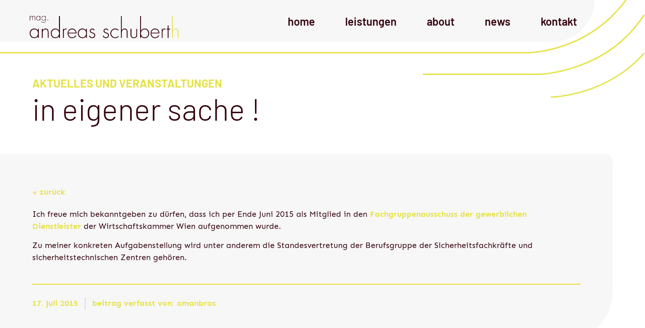

--- FILE ---
content_type: text/html; charset=UTF-8
request_url: https://schuberth.co.at/in-eigener-sache/
body_size: 13591
content:
<!doctype html>
<html lang="de">
<head>
	<meta charset="UTF-8">
	<meta name="viewport" content="width=device-width, initial-scale=1">
	<link rel="profile" href="https://gmpg.org/xfn/11">
	<meta name='robots' content='index, follow, max-image-preview:large, max-snippet:-1, max-video-preview:-1' />

	<!-- This site is optimized with the Yoast SEO plugin v26.8 - https://yoast.com/product/yoast-seo-wordpress/ -->
	<title>In eigener Sache ! - Mag. Andreas Schuberth</title>
	<link rel="canonical" href="https://schuberth.co.at/in-eigener-sache/" />
	<meta property="og:locale" content="de_DE" />
	<meta property="og:type" content="article" />
	<meta property="og:title" content="In eigener Sache ! - Mag. Andreas Schuberth" />
	<meta property="og:description" content="Ich freue mich bekanntgeben zu dürfen, dass ich per Ende Juni 2015 als Mitglied in den Fachgruppenausschuss der gewerblichen Dienstleister der Wirtschaftskammer Wien aufgenommen wurde. Zu meiner konkreten Aufgabenstellung wird unter anderem die Standesvertretung der Berufsgruppe der Sicherheitsfachkräfte und sicherheitstechnischen Zentren gehören." />
	<meta property="og:url" content="https://schuberth.co.at/in-eigener-sache/" />
	<meta property="og:site_name" content="Mag. Andreas Schuberth" />
	<meta property="article:published_time" content="2015-07-17T14:21:24+00:00" />
	<meta name="author" content="omanbros" />
	<meta name="twitter:card" content="summary_large_image" />
	<meta name="twitter:label1" content="Verfasst von" />
	<meta name="twitter:data1" content="omanbros" />
	<script type="application/ld+json" class="yoast-schema-graph">{"@context":"https://schema.org","@graph":[{"@type":"Article","@id":"https://schuberth.co.at/in-eigener-sache/#article","isPartOf":{"@id":"https://schuberth.co.at/in-eigener-sache/"},"author":{"name":"omanbros","@id":"https://schuberth.co.at/#/schema/person/b3abecf285c2c1c8342594318ccd64d3"},"headline":"In eigener Sache !","datePublished":"2015-07-17T14:21:24+00:00","mainEntityOfPage":{"@id":"https://schuberth.co.at/in-eigener-sache/"},"wordCount":47,"publisher":{"@id":"https://schuberth.co.at/#organization"},"articleSection":["Aktuelles"],"inLanguage":"de"},{"@type":"WebPage","@id":"https://schuberth.co.at/in-eigener-sache/","url":"https://schuberth.co.at/in-eigener-sache/","name":"In eigener Sache ! - Mag. Andreas Schuberth","isPartOf":{"@id":"https://schuberth.co.at/#website"},"datePublished":"2015-07-17T14:21:24+00:00","breadcrumb":{"@id":"https://schuberth.co.at/in-eigener-sache/#breadcrumb"},"inLanguage":"de","potentialAction":[{"@type":"ReadAction","target":["https://schuberth.co.at/in-eigener-sache/"]}]},{"@type":"BreadcrumbList","@id":"https://schuberth.co.at/in-eigener-sache/#breadcrumb","itemListElement":[{"@type":"ListItem","position":1,"name":"Startseite","item":"https://schuberth.co.at/"},{"@type":"ListItem","position":2,"name":"In eigener Sache !"}]},{"@type":"WebSite","@id":"https://schuberth.co.at/#website","url":"https://schuberth.co.at/","name":"Mag. Andreas Schuberth","description":"Ihre betrieblichen Versicherungen","publisher":{"@id":"https://schuberth.co.at/#organization"},"potentialAction":[{"@type":"SearchAction","target":{"@type":"EntryPoint","urlTemplate":"https://schuberth.co.at/?s={search_term_string}"},"query-input":{"@type":"PropertyValueSpecification","valueRequired":true,"valueName":"search_term_string"}}],"inLanguage":"de"},{"@type":"Organization","@id":"https://schuberth.co.at/#organization","name":"Mag. Andreas Schuberth","url":"https://schuberth.co.at/","logo":{"@type":"ImageObject","inLanguage":"de","@id":"https://schuberth.co.at/#/schema/logo/image/","url":"https://schuberth.co.at/wp-content/uploads/2021/08/Logo.png","contentUrl":"https://schuberth.co.at/wp-content/uploads/2021/08/Logo.png","width":1004,"height":329,"caption":"Mag. Andreas Schuberth"},"image":{"@id":"https://schuberth.co.at/#/schema/logo/image/"}},{"@type":"Person","@id":"https://schuberth.co.at/#/schema/person/b3abecf285c2c1c8342594318ccd64d3","name":"omanbros","url":"https://schuberth.co.at/author/stebioadmin/"}]}</script>
	<!-- / Yoast SEO plugin. -->


<link rel="alternate" type="application/rss+xml" title="Mag. Andreas Schuberth &raquo; Feed" href="https://schuberth.co.at/feed/" />
<link rel="alternate" type="application/rss+xml" title="Mag. Andreas Schuberth &raquo; Kommentar-Feed" href="https://schuberth.co.at/comments/feed/" />
<link rel="alternate" title="oEmbed (JSON)" type="application/json+oembed" href="https://schuberth.co.at/wp-json/oembed/1.0/embed?url=https%3A%2F%2Fschuberth.co.at%2Fin-eigener-sache%2F" />
<link rel="alternate" title="oEmbed (XML)" type="text/xml+oembed" href="https://schuberth.co.at/wp-json/oembed/1.0/embed?url=https%3A%2F%2Fschuberth.co.at%2Fin-eigener-sache%2F&#038;format=xml" />
<style id='wp-img-auto-sizes-contain-inline-css'>
img:is([sizes=auto i],[sizes^="auto," i]){contain-intrinsic-size:3000px 1500px}
/*# sourceURL=wp-img-auto-sizes-contain-inline-css */
</style>
<style id='wpgb-head-inline-css'>
.wp-grid-builder:not(.wpgb-template),.wpgb-facet{opacity:0.01}.wpgb-facet fieldset{margin:0;padding:0;border:none;outline:none;box-shadow:none}.wpgb-facet fieldset:last-child{margin-bottom:40px;}.wpgb-facet fieldset legend.wpgb-sr-only{height:1px;width:1px}
/*# sourceURL=wpgb-head-inline-css */
</style>
<link rel='stylesheet' id='hello-elementor-css' href='https://schuberth.co.at/wp-content/themes/hello-elementor/assets/css/reset.css?ver=3.4.6' media='all' />
<link rel='stylesheet' id='hello-elementor-theme-style-css' href='https://schuberth.co.at/wp-content/themes/hello-elementor/assets/css/theme.css?ver=3.4.6' media='all' />
<link rel='stylesheet' id='hello-elementor-header-footer-css' href='https://schuberth.co.at/wp-content/themes/hello-elementor/assets/css/header-footer.css?ver=3.4.6' media='all' />
<link rel='stylesheet' id='elementor-frontend-css' href='https://schuberth.co.at/wp-content/plugins/elementor/assets/css/frontend.min.css?ver=3.34.2' media='all' />
<link rel='stylesheet' id='widget-image-css' href='https://schuberth.co.at/wp-content/plugins/elementor/assets/css/widget-image.min.css?ver=3.34.2' media='all' />
<link rel='stylesheet' id='widget-nav-menu-css' href='https://schuberth.co.at/wp-content/plugins/elementor-pro/assets/css/widget-nav-menu.min.css?ver=3.34.2' media='all' />
<link rel='stylesheet' id='e-sticky-css' href='https://schuberth.co.at/wp-content/plugins/elementor-pro/assets/css/modules/sticky.min.css?ver=3.34.2' media='all' />
<link rel='stylesheet' id='widget-icon-list-css' href='https://schuberth.co.at/wp-content/plugins/elementor/assets/css/widget-icon-list.min.css?ver=3.34.2' media='all' />
<link rel='stylesheet' id='widget-heading-css' href='https://schuberth.co.at/wp-content/plugins/elementor/assets/css/widget-heading.min.css?ver=3.34.2' media='all' />
<link rel='stylesheet' id='widget-divider-css' href='https://schuberth.co.at/wp-content/plugins/elementor/assets/css/widget-divider.min.css?ver=3.34.2' media='all' />
<link rel='stylesheet' id='widget-post-info-css' href='https://schuberth.co.at/wp-content/plugins/elementor-pro/assets/css/widget-post-info.min.css?ver=3.34.2' media='all' />
<link rel='stylesheet' id='elementor-icons-shared-0-css' href='https://schuberth.co.at/wp-content/plugins/elementor/assets/lib/font-awesome/css/fontawesome.min.css?ver=5.15.3' media='all' />
<link rel='stylesheet' id='elementor-icons-fa-regular-css' href='https://schuberth.co.at/wp-content/plugins/elementor/assets/lib/font-awesome/css/regular.min.css?ver=5.15.3' media='all' />
<link rel='stylesheet' id='elementor-icons-fa-solid-css' href='https://schuberth.co.at/wp-content/plugins/elementor/assets/lib/font-awesome/css/solid.min.css?ver=5.15.3' media='all' />
<link rel='stylesheet' id='widget-form-css' href='https://schuberth.co.at/wp-content/plugins/elementor-pro/assets/css/widget-form.min.css?ver=3.34.2' media='all' />
<link rel='stylesheet' id='e-animation-fadeIn-css' href='https://schuberth.co.at/wp-content/plugins/elementor/assets/lib/animations/styles/fadeIn.min.css?ver=3.34.2' media='all' />
<link rel='stylesheet' id='e-popup-css' href='https://schuberth.co.at/wp-content/plugins/elementor-pro/assets/css/conditionals/popup.min.css?ver=3.34.2' media='all' />
<link rel='stylesheet' id='elementor-icons-css' href='https://schuberth.co.at/wp-content/plugins/elementor/assets/lib/eicons/css/elementor-icons.min.css?ver=5.46.0' media='all' />
<link rel='stylesheet' id='elementor-post-1765-css' href='https://schuberth.co.at/wp-content/uploads/elementor/css/post-1765.css?ver=1769433080' media='all' />
<link rel='stylesheet' id='elementor-post-2155-css' href='https://schuberth.co.at/wp-content/uploads/elementor/css/post-2155.css?ver=1769433324' media='all' />
<link rel='stylesheet' id='elementor-post-1808-css' href='https://schuberth.co.at/wp-content/uploads/elementor/css/post-1808.css?ver=1769433080' media='all' />
<link rel='stylesheet' id='elementor-post-2347-css' href='https://schuberth.co.at/wp-content/uploads/elementor/css/post-2347.css?ver=1769433324' media='all' />
<link rel='stylesheet' id='elementor-post-2651-css' href='https://schuberth.co.at/wp-content/uploads/elementor/css/post-2651.css?ver=1769433080' media='all' />
<link rel='stylesheet' id='parent-style-css' href='https://schuberth.co.at/wp-content/themes/hello-elementor/style.css?ver=6.9' media='all' />
<link rel='stylesheet' id='ob-style-css' href='https://schuberth.co.at/wp-content/themes/omanbros/style.css?ver=1632147976' media='all' />
<link rel='stylesheet' id='ob-schuberth-css' href='https://schuberth.co.at/wp-content/themes/omanbros/style/schuberth.css?ver=1631710375' media='all' />
<script src="https://schuberth.co.at/wp-includes/js/jquery/jquery.min.js?ver=3.7.1" id="jquery-core-js"></script>
<script src="https://schuberth.co.at/wp-includes/js/jquery/jquery-migrate.min.js?ver=3.4.1" id="jquery-migrate-js"></script>
<link rel="https://api.w.org/" href="https://schuberth.co.at/wp-json/" /><link rel="alternate" title="JSON" type="application/json" href="https://schuberth.co.at/wp-json/wp/v2/posts/1330" /><link rel="EditURI" type="application/rsd+xml" title="RSD" href="https://schuberth.co.at/xmlrpc.php?rsd" />
<meta name="generator" content="WordPress 6.9" />
<link rel='shortlink' href='https://schuberth.co.at/?p=1330' />
<noscript><style>.wp-grid-builder .wpgb-card.wpgb-card-hidden .wpgb-card-wrapper{opacity:1!important;visibility:visible!important;transform:none!important}.wpgb-facet {opacity:1!important;pointer-events:auto!important}.wpgb-facet *:not(.wpgb-pagination-facet){display:none}</style></noscript><meta name="generator" content="Elementor 3.34.2; features: additional_custom_breakpoints; settings: css_print_method-external, google_font-enabled, font_display-auto">
			<style>
				.e-con.e-parent:nth-of-type(n+4):not(.e-lazyloaded):not(.e-no-lazyload),
				.e-con.e-parent:nth-of-type(n+4):not(.e-lazyloaded):not(.e-no-lazyload) * {
					background-image: none !important;
				}
				@media screen and (max-height: 1024px) {
					.e-con.e-parent:nth-of-type(n+3):not(.e-lazyloaded):not(.e-no-lazyload),
					.e-con.e-parent:nth-of-type(n+3):not(.e-lazyloaded):not(.e-no-lazyload) * {
						background-image: none !important;
					}
				}
				@media screen and (max-height: 640px) {
					.e-con.e-parent:nth-of-type(n+2):not(.e-lazyloaded):not(.e-no-lazyload),
					.e-con.e-parent:nth-of-type(n+2):not(.e-lazyloaded):not(.e-no-lazyload) * {
						background-image: none !important;
					}
				}
			</style>
			<link rel="icon" href="https://schuberth.co.at/wp-content/uploads/2017/12/cropped-logo_nurName-32x32.jpg" sizes="32x32" />
<link rel="icon" href="https://schuberth.co.at/wp-content/uploads/2017/12/cropped-logo_nurName-192x192.jpg" sizes="192x192" />
<link rel="apple-touch-icon" href="https://schuberth.co.at/wp-content/uploads/2017/12/cropped-logo_nurName-180x180.jpg" />
<meta name="msapplication-TileImage" content="https://schuberth.co.at/wp-content/uploads/2017/12/cropped-logo_nurName-270x270.jpg" />
		<style id="wp-custom-css">
			@media only screen and (max-width: 1024px) {
h1 { font-size: 50px !important; }
}
@media only screen and (max-width: 1024px) {
h2 { font-size: 18px !important; }
}
@media only screen and (max-width: 1024px) {
h4 { font-size: 18px !important; }
}		</style>
		</head>
<body class="wp-singular post-template-default single single-post postid-1330 single-format-standard wp-custom-logo wp-embed-responsive wp-theme-hello-elementor wp-child-theme-omanbros hello-elementor-default elementor-default elementor-kit-1765 elementor-page-2347">


<a class="skip-link screen-reader-text" href="#content">Zum Inhalt springen</a>

		<header data-elementor-type="header" data-elementor-id="2155" class="elementor elementor-2155 elementor-location-header" data-elementor-post-type="elementor_library">
					<section class="elementor-section elementor-top-section elementor-element elementor-element-464705a4 navbar-height1 test elementor-section-full_width elementor-section-height-min-height elementor-section-items-stretch elementor-section-height-default" data-id="464705a4" data-element_type="section" id="navbar" data-settings="{&quot;background_background&quot;:&quot;classic&quot;,&quot;sticky&quot;:&quot;top&quot;,&quot;sticky_on&quot;:[&quot;desktop&quot;,&quot;tablet&quot;,&quot;mobile&quot;],&quot;sticky_offset&quot;:0,&quot;sticky_effects_offset&quot;:0,&quot;sticky_anchor_link_offset&quot;:0}">
						<div class="elementor-container elementor-column-gap-default">
					<div class="elementor-column elementor-col-50 elementor-top-column elementor-element elementor-element-1870d470" data-id="1870d470" data-element_type="column">
			<div class="elementor-widget-wrap elementor-element-populated">
						<div class="elementor-element elementor-element-d4e7df2 elementor-widget elementor-widget-image" data-id="d4e7df2" data-element_type="widget" data-widget_type="image.default">
				<div class="elementor-widget-container">
																<a href="/home">
							<img width="800" height="205" src="https://schuberth.co.at/wp-content/uploads/2021/08/logo-transparent.png" class="attachment-large size-large wp-image-2156" alt="Logo Andreas Schuberth" srcset="https://schuberth.co.at/wp-content/uploads/2021/08/logo-transparent.png 1004w, https://schuberth.co.at/wp-content/uploads/2021/08/logo-transparent-300x77.png 300w, https://schuberth.co.at/wp-content/uploads/2021/08/logo-transparent-768x197.png 768w" sizes="(max-width: 800px) 100vw, 800px" />								</a>
															</div>
				</div>
					</div>
		</div>
				<div class="elementor-column elementor-col-50 elementor-top-column elementor-element elementor-element-4f16be55" data-id="4f16be55" data-element_type="column">
			<div class="elementor-widget-wrap elementor-element-populated">
						<div class="elementor-element elementor-element-1e819142 elementor-nav-menu__align-end elementor-nav-menu--stretch elementor-nav-menu__text-align-center barlow elementor-nav-menu--dropdown-tablet elementor-nav-menu--toggle elementor-nav-menu--burger elementor-widget elementor-widget-nav-menu" data-id="1e819142" data-element_type="widget" data-settings="{&quot;submenu_icon&quot;:{&quot;value&quot;:&quot;&lt;i class=\&quot;\&quot; aria-hidden=\&quot;true\&quot;&gt;&lt;\/i&gt;&quot;,&quot;library&quot;:&quot;&quot;},&quot;full_width&quot;:&quot;stretch&quot;,&quot;layout&quot;:&quot;horizontal&quot;,&quot;toggle&quot;:&quot;burger&quot;}" data-widget_type="nav-menu.default">
				<div class="elementor-widget-container">
								<nav aria-label="Menü" class="elementor-nav-menu--main elementor-nav-menu__container elementor-nav-menu--layout-horizontal e--pointer-underline e--animation-fade">
				<ul id="menu-1-1e819142" class="elementor-nav-menu"><li class="menu-item menu-item-type-post_type menu-item-object-page menu-item-home menu-item-2382"><a href="https://schuberth.co.at/" class="elementor-item">Home</a></li>
<li class="menu-item menu-item-type-custom menu-item-object-custom menu-item-1410"><a href="/#leistungen" class="elementor-item elementor-item-anchor">Leistungen</a></li>
<li class="menu-item menu-item-type-custom menu-item-object-custom menu-item-1411"><a href="/#about" class="elementor-item elementor-item-anchor">About</a></li>
<li class="menu-item menu-item-type-custom menu-item-object-custom menu-item-770"><a href="/#blog-news" class="elementor-item elementor-item-anchor">News</a></li>
<li class="menu-item menu-item-type-custom menu-item-object-custom menu-item-1409"><a href="/#kontakt" class="elementor-item elementor-item-anchor">Kontakt</a></li>
</ul>			</nav>
					<div class="elementor-menu-toggle" role="button" tabindex="0" aria-label="Menü Umschalter" aria-expanded="false">
			<i aria-hidden="true" role="presentation" class="elementor-menu-toggle__icon--open eicon-menu-bar"></i><i aria-hidden="true" role="presentation" class="elementor-menu-toggle__icon--close eicon-close"></i>		</div>
					<nav class="elementor-nav-menu--dropdown elementor-nav-menu__container" aria-hidden="true">
				<ul id="menu-2-1e819142" class="elementor-nav-menu"><li class="menu-item menu-item-type-post_type menu-item-object-page menu-item-home menu-item-2382"><a href="https://schuberth.co.at/" class="elementor-item" tabindex="-1">Home</a></li>
<li class="menu-item menu-item-type-custom menu-item-object-custom menu-item-1410"><a href="/#leistungen" class="elementor-item elementor-item-anchor" tabindex="-1">Leistungen</a></li>
<li class="menu-item menu-item-type-custom menu-item-object-custom menu-item-1411"><a href="/#about" class="elementor-item elementor-item-anchor" tabindex="-1">About</a></li>
<li class="menu-item menu-item-type-custom menu-item-object-custom menu-item-770"><a href="/#blog-news" class="elementor-item elementor-item-anchor" tabindex="-1">News</a></li>
<li class="menu-item menu-item-type-custom menu-item-object-custom menu-item-1409"><a href="/#kontakt" class="elementor-item elementor-item-anchor" tabindex="-1">Kontakt</a></li>
</ul>			</nav>
						</div>
				</div>
					</div>
		</div>
					</div>
		</section>
				<section class="elementor-section elementor-top-section elementor-element elementor-element-68e97bf elementor-section-full_width elementor-section-height-default elementor-section-height-default" data-id="68e97bf" data-element_type="section">
						<div class="elementor-container elementor-column-gap-default">
					<div class="elementor-column elementor-col-100 elementor-top-column elementor-element elementor-element-8f90a9d" data-id="8f90a9d" data-element_type="column">
			<div class="elementor-widget-wrap elementor-element-populated">
						<div class="elementor-element elementor-element-3d404ea elementor-hidden-mobile elementor-widget elementor-widget-image" data-id="3d404ea" data-element_type="widget" data-widget_type="image.default">
				<div class="elementor-widget-container">
															<img width="1" height="1" src="https://schuberth.co.at/wp-content/uploads/2021/08/Linien.svg" class="attachment-large size-large wp-image-2569" alt="Linien Muster im Gelben Design" />															</div>
				</div>
					</div>
		</div>
					</div>
		</section>
				</header>
				<div data-elementor-type="single-post" data-elementor-id="2347" class="elementor elementor-2347 elementor-location-single post-1330 post type-post status-publish format-standard hentry category-aktuelles" data-elementor-post-type="elementor_library">
					<section class="elementor-section elementor-top-section elementor-element elementor-element-32a77a0 elementor-section-boxed elementor-section-height-default elementor-section-height-default" data-id="32a77a0" data-element_type="section" data-settings="{&quot;background_background&quot;:&quot;classic&quot;}">
						<div class="elementor-container elementor-column-gap-default">
					<div class="elementor-column elementor-col-100 elementor-top-column elementor-element elementor-element-4206e023" data-id="4206e023" data-element_type="column">
			<div class="elementor-widget-wrap elementor-element-populated">
						<div class="elementor-element elementor-element-c2c171f elementor-widget elementor-widget-heading" data-id="c2c171f" data-element_type="widget" data-widget_type="heading.default">
				<div class="elementor-widget-container">
					<h2 class="elementor-heading-title elementor-size-default">Aktuelles und Veranstaltungen</h2>				</div>
				</div>
				<div class="elementor-element elementor-element-9f77885 elementor-widget elementor-widget-theme-post-title elementor-page-title elementor-widget-heading" data-id="9f77885" data-element_type="widget" data-widget_type="theme-post-title.default">
				<div class="elementor-widget-container">
					<h1 class="elementor-heading-title elementor-size-default">In eigener Sache !</h1>				</div>
				</div>
					</div>
		</div>
					</div>
		</section>
				<section class="elementor-section elementor-top-section elementor-element elementor-element-af3ab0d elementor-section-full_width brown-headline elementor-section-height-default elementor-section-height-default" data-id="af3ab0d" data-element_type="section">
						<div class="elementor-container elementor-column-gap-default">
					<div class="elementor-column elementor-col-100 elementor-top-column elementor-element elementor-element-7e2ec05" data-id="7e2ec05" data-element_type="column" data-settings="{&quot;background_background&quot;:&quot;classic&quot;}">
			<div class="elementor-widget-wrap elementor-element-populated">
						<div class="elementor-element elementor-element-55768f5 elementor-widget elementor-widget-html" data-id="55768f5" data-element_type="widget" data-widget_type="html.default">
				<div class="elementor-widget-container">
					<a href="/home/#blog-news">« zurück</a>				</div>
				</div>
				<div class="elementor-element elementor-element-6644613 elementor-widget elementor-widget-theme-post-content" data-id="6644613" data-element_type="widget" data-widget_type="theme-post-content.default">
				<div class="elementor-widget-container">
					<div class="post-content">
<p>Ich freue mich bekanntgeben zu dürfen, dass ich per Ende Juni 2015 als Mitglied in den <a href="https://www.wko.at/Content.Node/branchen/w/Gewerbliche-Dienstleister/Fachgruppenausschuss_der_gewerblichen_Dienstleister.html">Fachgruppenausschuss der gewerblichen Dienstleister</a> der Wirtschaftskammer Wien aufgenommen wurde.</p>
<p>Zu meiner konkreten Aufgabenstellung wird unter anderem die Standesvertretung der Berufsgruppe der Sicherheitsfachkräfte und sicherheitstechnischen Zentren gehören.</p>
</div>
				</div>
				</div>
				<div class="elementor-element elementor-element-ff6c10a elementor-widget-divider--view-line elementor-widget elementor-widget-divider" data-id="ff6c10a" data-element_type="widget" data-widget_type="divider.default">
				<div class="elementor-widget-container">
							<div class="elementor-divider">
			<span class="elementor-divider-separator">
						</span>
		</div>
						</div>
				</div>
				<div class="elementor-element elementor-element-f410e13 elementor-widget elementor-widget-post-info" data-id="f410e13" data-element_type="widget" data-widget_type="post-info.default">
				<div class="elementor-widget-container">
							<ul class="elementor-inline-items elementor-icon-list-items elementor-post-info">
								<li class="elementor-icon-list-item elementor-repeater-item-4566eb2 elementor-inline-item" itemprop="datePublished">
						<a href="https://schuberth.co.at/2015/07/17/">
														<span class="elementor-icon-list-text elementor-post-info__item elementor-post-info__item--type-date">
										<time>17. Juli 2015</time>					</span>
									</a>
				</li>
				<li class="elementor-icon-list-item elementor-repeater-item-27ef0f5 elementor-inline-item" itemprop="author">
						<a href="https://schuberth.co.at/author/stebioadmin/">
														<span class="elementor-icon-list-text elementor-post-info__item elementor-post-info__item--type-author">
							<span class="elementor-post-info__item-prefix">beitrag verfasst von:</span>
										omanbros					</span>
									</a>
				</li>
				</ul>
						</div>
				</div>
					</div>
		</div>
					</div>
		</section>
				<section class="elementor-section elementor-top-section elementor-element elementor-element-8406096 elementor-section-boxed elementor-section-height-default elementor-section-height-default" data-id="8406096" data-element_type="section">
						<div class="elementor-container elementor-column-gap-default">
					<div class="elementor-column elementor-col-100 elementor-top-column elementor-element elementor-element-bcb84ac" data-id="bcb84ac" data-element_type="column">
			<div class="elementor-widget-wrap elementor-element-populated">
						<div class="elementor-element elementor-element-67c1ae3 elementor-widget elementor-widget-heading" data-id="67c1ae3" data-element_type="widget" data-widget_type="heading.default">
				<div class="elementor-widget-container">
					<h2 class="elementor-heading-title elementor-size-default">AKTUELLES UND VERANSTALTUNGEN</h2>				</div>
				</div>
				<section class="elementor-section elementor-inner-section elementor-element elementor-element-7961372 elementor-section-full_width elementor-section-height-default elementor-section-height-default" data-id="7961372" data-element_type="section">
						<div class="elementor-container elementor-column-gap-no">
					<div class="elementor-column elementor-col-50 elementor-inner-column elementor-element elementor-element-7b262a7" data-id="7b262a7" data-element_type="column">
			<div class="elementor-widget-wrap elementor-element-populated">
						<div class="elementor-element elementor-element-0c4fd49 elementor-widget elementor-widget-heading" data-id="0c4fd49" data-element_type="widget" data-widget_type="heading.default">
				<div class="elementor-widget-container">
					<h1 class="elementor-heading-title elementor-size-default">unsere neuesten beiträge</h1>				</div>
				</div>
					</div>
		</div>
				<div class="elementor-column elementor-col-50 elementor-inner-column elementor-element elementor-element-63942cc" data-id="63942cc" data-element_type="column">
			<div class="elementor-widget-wrap elementor-element-populated">
						<div class="elementor-element elementor-element-eee2536 elementor-widget elementor-widget-wpgb-facet" data-id="eee2536" data-element_type="widget" data-widget_type="wpgb-facet.default">
				<div class="elementor-widget-container">
					<div class="wpgb-facet wpgb-loading wpgb-facet-1" data-facet="1" data-grid="1">	<fieldset>
		<legend class="wpgb-facet-title wpgb-sr-only">Suche</legend>
		<div class="wpgb-search-facet"><label>
				<span class="wpgb-sr-only">Search content</span>
				<input class="wpgb-input" type="search" name="suche" placeholder="suche nach beiträgen…" value="" autocomplete="off">
				<svg class="wpgb-input-icon" viewBox="0 0 24 24" height="16" width="16" aria-hidden="true" focusable="false"><path d="M17.5 17.5 23 23Zm-16-7a9 9 0 1 1 9 9 9 9 0 0 1-9-9Z"/></svg>
			</label><button type="button" class="wpgb-clear-button" hidden><span class="wpgb-sr-only">Clear</span><svg viewBox="0 0 24 24" height="24" width="24" aria-hidden="true" focusable="false"><path d="m12 12-4.25 4.75L12.001 12 7.75 7.25 12.001 12l4.249-4.75L12 12l4.25 4.75Z"/></svg></button></div>	</fieldset>
	</div>				</div>
				</div>
					</div>
		</div>
					</div>
		</section>
					</div>
		</div>
					</div>
		</section>
				<section class="elementor-section elementor-top-section elementor-element elementor-element-6a412a8 elementor-section-boxed elementor-section-height-default elementor-section-height-default" data-id="6a412a8" data-element_type="section" data-settings="{&quot;background_background&quot;:&quot;classic&quot;}">
						<div class="elementor-container elementor-column-gap-default">
					<div class="elementor-column elementor-col-100 elementor-top-column elementor-element elementor-element-068bfee" data-id="068bfee" data-element_type="column">
			<div class="elementor-widget-wrap elementor-element-populated">
						<div class="elementor-element elementor-element-1f59ba0 elementor-widget elementor-widget-wpgb-grid" data-id="1f59ba0" data-element_type="widget" data-widget_type="wpgb-grid.default">
				<div class="elementor-widget-container">
					<!-- Gridbuilder ᵂᴾ Plugin (https://wpgridbuilder.com) -->
<div class="wp-grid-builder wpgb-grid-1" data-options="{&quot;id&quot;:1,&quot;type&quot;:&quot;masonry&quot;,&quot;source&quot;:&quot;post_type&quot;,&quot;loader&quot;:0,&quot;layout&quot;:&quot;vertical&quot;,&quot;reveal&quot;:0,&quot;isMainQuery&quot;:false,&quot;lazyLoad&quot;:0,&quot;cardSizes&quot;:{&quot;9999&quot;:{&quot;columns&quot;:3,&quot;height&quot;:240,&quot;gutter&quot;:40,&quot;ratio&quot;:&quot;1.33333&quot;},&quot;1200&quot;:{&quot;columns&quot;:3,&quot;height&quot;:240,&quot;gutter&quot;:40,&quot;ratio&quot;:&quot;1.33333&quot;},&quot;992&quot;:{&quot;columns&quot;:2,&quot;height&quot;:220,&quot;gutter&quot;:40,&quot;ratio&quot;:&quot;1.33333&quot;},&quot;768&quot;:{&quot;columns&quot;:1,&quot;height&quot;:220,&quot;gutter&quot;:40,&quot;ratio&quot;:&quot;1.33333&quot;},&quot;576&quot;:{&quot;columns&quot;:1,&quot;height&quot;:200,&quot;gutter&quot;:40,&quot;ratio&quot;:&quot;1.33333&quot;},&quot;320&quot;:{&quot;columns&quot;:1,&quot;height&quot;:200,&quot;gutter&quot;:40,&quot;ratio&quot;:&quot;1.33333&quot;}},&quot;fitRows&quot;:0,&quot;equalRows&quot;:0,&quot;equalColumns&quot;:0,&quot;fillLastRow&quot;:0,&quot;centerLastRow&quot;:0,&quot;horizontalOrder&quot;:0,&quot;fullWidth&quot;:0,&quot;transitionDelay&quot;:100,&quot;gallerySlideshow&quot;:0,&quot;rowsNumber&quot;:1,&quot;slideAlign&quot;:&quot;left&quot;,&quot;groupCells&quot;:1,&quot;draggable&quot;:1,&quot;initialIndex&quot;:0,&quot;contain&quot;:0,&quot;freeScroll&quot;:0,&quot;freeFriction&quot;:&quot;0.075&quot;,&quot;friction&quot;:&quot;0.285&quot;,&quot;attraction&quot;:&quot;0.025&quot;,&quot;autoPlay&quot;:0,&quot;pageDotAriaLabel&quot;:&quot;Page dot %d&quot;,&quot;isPreview&quot;:false,&quot;isGutenberg&quot;:false,&quot;rightToLeft&quot;:false}"><div class="wpgb-svg-icons" hidden>
	<svg viewBox="0 0 120 24" width="0" height="0">
	<defs>
        <polygon id="wpgb-star-svg" points="12 2.5 15.1 8.8 22 9.8 17 14.6 18.2 21.5 12 18.3 5.8 21.5 7 14.6 2 9.8 8.9 8.8"></polygon>
    </defs>
    <symbol id="wpgb-rating-stars-svg">
        <use xlink:href="#wpgb-star-svg"></use>
        <use xlink:href="#wpgb-star-svg" x="24"></use>
        <use xlink:href="#wpgb-star-svg" x="48"></use>
        <use xlink:href="#wpgb-star-svg" x="72"></use>
        <use xlink:href="#wpgb-star-svg" x="96"></use>
    </symbol>
</svg>
</div>
<div class="wpgb-wrapper">
	<div class="wpgb-main">
	<div class="wpgb-layout">
	<div class="wpgb-viewport">
		<div class="wpgb-masonry">
			<article class="wpgb-card wpgb-card-1 wpgb-post-3864" data-col="1" data-row="1" data-format="standard"><div class="wpgb-card-wrapper"><div class="wpgb-card-inner"><div class="wpgb-card-header wpgb-scheme-dark"><time class="wpgb-block-1" datetime="2025-04-03T16:13:38+00:00">03</time><time class="wpgb-block-2" datetime="2025-04-03T16:13:38+00:00">April 2025</time></div><div class="wpgb-card-content wpgb-scheme-dark"><div class="wpgb-card-body"><h2 class="wpgb-block-3 barlow"><a href="https://schuberth.co.at/aktuelles-zur-veranstaltungsausfallversicherung/">Aktuelles zur Veranstaltungsausfallversicherung</a></h2><div class="wpgb-block-4 divider wpgb-hover-accent-1"><div></div></div><p class="wpgb-block-5">Diese Versicherungsart ist bei Veranstaltungen, egal, ob groß oder klein, sehr oft eine unverzichtbare Absicherung. Bei ihr tut sich zwar...</p><a class="wpgb-block-6" href="https://schuberth.co.at/aktuelles-zur-veranstaltungsausfallversicherung/">mehr lesen »</a></div></div></div></div></article><article class="wpgb-card wpgb-card-1 wpgb-post-3858" data-col="1" data-row="1" data-format="standard"><div class="wpgb-card-wrapper"><div class="wpgb-card-inner"><div class="wpgb-card-header wpgb-scheme-dark"><time class="wpgb-block-1" datetime="2024-09-19T17:30:52+00:00">19</time><time class="wpgb-block-2" datetime="2024-09-19T17:30:52+00:00">September 2024</time></div><div class="wpgb-card-content wpgb-scheme-dark"><div class="wpgb-card-body"><h2 class="wpgb-block-3 barlow"><a href="https://schuberth.co.at/buchbesprechung-risikomanagement-aktuell-hrsg-v-tuev-austria/">Buchbesprechung: „Risikomanagement aktuell“, hrsg.v.TÜV Austria</a></h2><div class="wpgb-block-4 divider wpgb-hover-accent-1"><div></div></div><p class="wpgb-block-5">In dem brandaktuellen Sammelband wird Risikomanagement von 24 Autoren aus unterschiedlichsten Blickwinkeln untersucht. Aufgeteilt auf die Kapiteln Resilienz, Nachhaltigkeit, Legal...</p><a class="wpgb-block-6" href="https://schuberth.co.at/buchbesprechung-risikomanagement-aktuell-hrsg-v-tuev-austria/">mehr lesen »</a></div></div></div></div></article><article class="wpgb-card wpgb-card-1 wpgb-post-3846" data-col="1" data-row="1" data-format="standard"><div class="wpgb-card-wrapper"><div class="wpgb-card-inner"><div class="wpgb-card-header wpgb-scheme-dark"><time class="wpgb-block-1" datetime="2024-07-26T11:02:07+00:00">26</time><time class="wpgb-block-2" datetime="2024-07-26T11:02:07+00:00">Juli 2024</time></div><div class="wpgb-card-content wpgb-scheme-dark"><div class="wpgb-card-body"><h2 class="wpgb-block-3 barlow"><a href="https://schuberth.co.at/veranstalterhaftpflichtversicherung-alternativen-zum-einzelvertrag/">Veranstalterhaftpflichtversicherung – Alternativen zum Einzelvertrag</a></h2><div class="wpgb-block-4 divider wpgb-hover-accent-1"><div></div></div><p class="wpgb-block-5">Auch wenn bei Veranstaltungen weniger Schäden passieren, als man glauben könnte, sind die Haftungsrisiken von Veranstaltern beträchtlich. Es gibt deshalb...</p><a class="wpgb-block-6" href="https://schuberth.co.at/veranstalterhaftpflichtversicherung-alternativen-zum-einzelvertrag/">mehr lesen »</a></div></div></div></div></article>		</div>
	</div>
	</div>
	</div>
		</div>
</div>
				</div>
				</div>
					</div>
		</div>
					</div>
		</section>
				</div>
				<footer data-elementor-type="footer" data-elementor-id="1808" class="elementor elementor-1808 elementor-location-footer" data-elementor-post-type="elementor_library">
					<section class="elementor-section elementor-top-section elementor-element elementor-element-c178b64 elementor-section-full_width elementor-section-height-default elementor-section-height-default" data-id="c178b64" data-element_type="section">
						<div class="elementor-container elementor-column-gap-default">
					<div class="elementor-column elementor-col-50 elementor-top-column elementor-element elementor-element-8b83ae7" data-id="8b83ae7" data-element_type="column">
			<div class="elementor-widget-wrap elementor-element-populated">
						<div class="elementor-element elementor-element-a886a81 elementor-widget elementor-widget-image" data-id="a886a81" data-element_type="widget" data-widget_type="image.default">
				<div class="elementor-widget-container">
															<img width="800" height="524" src="https://schuberth.co.at/wp-content/uploads/2021/08/Kreise-1024x671.png" class="attachment-large size-large wp-image-2187" alt="Hintergrundbild für Bilder" srcset="https://schuberth.co.at/wp-content/uploads/2021/08/Kreise-1024x671.png 1024w, https://schuberth.co.at/wp-content/uploads/2021/08/Kreise-300x197.png 300w, https://schuberth.co.at/wp-content/uploads/2021/08/Kreise-768x503.png 768w, https://schuberth.co.at/wp-content/uploads/2021/08/Kreise-1536x1006.png 1536w, https://schuberth.co.at/wp-content/uploads/2021/08/Kreise-2048x1341.png 2048w" sizes="(max-width: 800px) 100vw, 800px" />															</div>
				</div>
					</div>
		</div>
				<div class="elementor-column elementor-col-50 elementor-top-column elementor-element elementor-element-e964205" data-id="e964205" data-element_type="column">
			<div class="elementor-widget-wrap">
							</div>
		</div>
					</div>
		</section>
				<section class="elementor-section elementor-top-section elementor-element elementor-element-4c934d9 elementor-section-height-min-height elementor-section-boxed elementor-section-height-default elementor-section-items-middle" data-id="4c934d9" data-element_type="section" data-settings="{&quot;background_background&quot;:&quot;classic&quot;}">
						<div class="elementor-container elementor-column-gap-default">
					<div class="elementor-column elementor-col-33 elementor-top-column elementor-element elementor-element-dceefb4" data-id="dceefb4" data-element_type="column">
			<div class="elementor-widget-wrap elementor-element-populated">
						<div class="elementor-element elementor-element-3e80cb0 barlow elementor-widget elementor-widget-text-editor" data-id="3e80cb0" data-element_type="widget" data-widget_type="text-editor.default">
				<div class="elementor-widget-container">
									© 2021 Mag. Andreas Schuberth								</div>
				</div>
					</div>
		</div>
				<div class="elementor-column elementor-col-33 elementor-top-column elementor-element elementor-element-8ee9a83" data-id="8ee9a83" data-element_type="column">
			<div class="elementor-widget-wrap elementor-element-populated">
						<section class="elementor-section elementor-inner-section elementor-element elementor-element-3eb1bfc elementor-section-boxed elementor-section-height-default elementor-section-height-default" data-id="3eb1bfc" data-element_type="section">
						<div class="elementor-container elementor-column-gap-default">
					<div class="elementor-column elementor-col-100 elementor-inner-column elementor-element elementor-element-117246c" data-id="117246c" data-element_type="column">
			<div class="elementor-widget-wrap elementor-element-populated">
						<div class="elementor-element elementor-element-73ea623 elementor-icon-list--layout-inline elementor-align-center elementor-mobile-align-center barlow elementor-list-item-link-full_width elementor-widget elementor-widget-icon-list" data-id="73ea623" data-element_type="widget" data-widget_type="icon-list.default">
				<div class="elementor-widget-container">
							<ul class="elementor-icon-list-items elementor-inline-items">
							<li class="elementor-icon-list-item elementor-inline-item">
											<a href="/datenschutzerklaerung/">

											<span class="elementor-icon-list-text">Datenschutz</span>
											</a>
									</li>
								<li class="elementor-icon-list-item elementor-inline-item">
											<a href="/impressum">

											<span class="elementor-icon-list-text">Impressum</span>
											</a>
									</li>
						</ul>
						</div>
				</div>
					</div>
		</div>
					</div>
		</section>
					</div>
		</div>
				<div class="elementor-column elementor-col-33 elementor-top-column elementor-element elementor-element-357744c" data-id="357744c" data-element_type="column">
			<div class="elementor-widget-wrap elementor-element-populated">
						<div class="elementor-element elementor-element-a8d66a7 barlow elementor-widget elementor-widget-text-editor" data-id="a8d66a7" data-element_type="widget" data-widget_type="text-editor.default">
				<div class="elementor-widget-container">
									Website by <a href="https://www.omanbros.com" target="_blank" rel="noopener">OmanBros.com</a>								</div>
				</div>
					</div>
		</div>
					</div>
		</section>
				</footer>
		
<script type="speculationrules">
{"prefetch":[{"source":"document","where":{"and":[{"href_matches":"/*"},{"not":{"href_matches":["/wp-*.php","/wp-admin/*","/wp-content/uploads/*","/wp-content/*","/wp-content/plugins/*","/wp-content/themes/omanbros/*","/wp-content/themes/hello-elementor/*","/*\\?(.+)"]}},{"not":{"selector_matches":"a[rel~=\"nofollow\"]"}},{"not":{"selector_matches":".no-prefetch, .no-prefetch a"}}]},"eagerness":"conservative"}]}
</script>
		<div data-elementor-type="popup" data-elementor-id="2651" class="elementor elementor-2651 elementor-location-popup" data-elementor-settings="{&quot;prevent_scroll&quot;:&quot;yes&quot;,&quot;entrance_animation&quot;:&quot;fadeIn&quot;,&quot;exit_animation&quot;:&quot;fadeIn&quot;,&quot;entrance_animation_duration&quot;:{&quot;unit&quot;:&quot;px&quot;,&quot;size&quot;:1.2,&quot;sizes&quot;:[]},&quot;a11y_navigation&quot;:&quot;yes&quot;,&quot;triggers&quot;:[],&quot;timing&quot;:[]}" data-elementor-post-type="elementor_library">
					<section class="elementor-section elementor-top-section elementor-element elementor-element-a0c0e39 elementor-section-full_width elementor-section-height-default elementor-section-height-default" data-id="a0c0e39" data-element_type="section" data-settings="{&quot;background_background&quot;:&quot;classic&quot;}">
						<div class="elementor-container elementor-column-gap-default">
					<div class="elementor-column elementor-col-100 elementor-top-column elementor-element elementor-element-0ede577" data-id="0ede577" data-element_type="column">
			<div class="elementor-widget-wrap elementor-element-populated">
						<div class="elementor-element elementor-element-2b65221 elementor-widget elementor-widget-heading" data-id="2b65221" data-element_type="widget" data-widget_type="heading.default">
				<div class="elementor-widget-container">
					<h2 class="elementor-heading-title elementor-size-default">RISIKOFRAGEBOGEN</h2>				</div>
				</div>
				<div class="elementor-element elementor-element-74fbcbb elementor-widget elementor-widget-heading" data-id="74fbcbb" data-element_type="widget" data-widget_type="heading.default">
				<div class="elementor-widget-container">
					<div class="elementor-heading-title elementor-size-default">haftpflicht&shy;versicher&shy;ung für vereine</div>				</div>
				</div>
				<div class="elementor-element elementor-element-1e68aac elementor-widget-divider--view-line elementor-widget elementor-widget-divider" data-id="1e68aac" data-element_type="widget" data-widget_type="divider.default">
				<div class="elementor-widget-container">
							<div class="elementor-divider">
			<span class="elementor-divider-separator">
						</span>
		</div>
						</div>
				</div>
					</div>
		</div>
					</div>
		</section>
				<section class="elementor-section elementor-top-section elementor-element elementor-element-6a98102 elementor-section-full_width elementor-section-height-default elementor-section-height-default" data-id="6a98102" data-element_type="section" data-settings="{&quot;background_background&quot;:&quot;classic&quot;}">
						<div class="elementor-container elementor-column-gap-default">
					<div class="elementor-column elementor-col-100 elementor-top-column elementor-element elementor-element-e773d0d" data-id="e773d0d" data-element_type="column">
			<div class="elementor-widget-wrap elementor-element-populated">
						<div class="elementor-element elementor-element-e0483aa elementor-button-align-center risiko barlow elementor-widget elementor-widget-form" data-id="e0483aa" data-element_type="widget" data-settings="{&quot;step_next_label&quot;:&quot;Next&quot;,&quot;step_previous_label&quot;:&quot;Previous&quot;,&quot;button_width&quot;:&quot;100&quot;,&quot;step_type&quot;:&quot;number_text&quot;,&quot;step_icon_shape&quot;:&quot;circle&quot;}" data-widget_type="form.default">
				<div class="elementor-widget-container">
							<form class="elementor-form" method="post" name="Risikofragebogen" aria-label="Risikofragebogen">
			<input type="hidden" name="post_id" value="2651"/>
			<input type="hidden" name="form_id" value="e0483aa"/>
			<input type="hidden" name="referer_title" value="Incoterms Archive - Mag. Andreas Schuberth" />

			
			<div class="elementor-form-fields-wrapper elementor-labels-above">
								<div class="elementor-field-type-html elementor-field-group elementor-column elementor-field-group-field_d159a5c elementor-col-100">
					<h2>Basisinformationen:</h2>				</div>
								<div class="elementor-field-type-text elementor-field-group elementor-column elementor-field-group-name elementor-col-33 elementor-field-required">
													<input size="1" type="text" name="form_fields[name]" id="form-field-name" class="elementor-field elementor-size-sm  elementor-field-textual" placeholder="Vereinsname" required="required">
											</div>
								<div class="elementor-field-type-text elementor-field-group elementor-column elementor-field-group-adresse elementor-col-33 elementor-field-required">
													<input size="1" type="text" name="form_fields[adresse]" id="form-field-adresse" class="elementor-field elementor-size-sm  elementor-field-textual" placeholder="Adresse" required="required">
											</div>
								<div class="elementor-field-type-text elementor-field-group elementor-column elementor-field-group-website elementor-col-33">
													<input size="1" type="text" name="form_fields[website]" id="form-field-website" class="elementor-field elementor-size-sm  elementor-field-textual" placeholder="Website">
											</div>
								<div class="elementor-field-type-text elementor-field-group elementor-column elementor-field-group-ansprechpartner elementor-col-33 elementor-field-required">
													<input size="1" type="text" name="form_fields[ansprechpartner]" id="form-field-ansprechpartner" class="elementor-field elementor-size-sm  elementor-field-textual" placeholder="Ansprechpartner" required="required">
											</div>
								<div class="elementor-field-type-text elementor-field-group elementor-column elementor-field-group-kontaktdaten elementor-col-33 elementor-field-required">
													<input size="1" type="text" name="form_fields[kontaktdaten]" id="form-field-kontaktdaten" class="elementor-field elementor-size-sm  elementor-field-textual" placeholder="Kontaktdaten" required="required">
											</div>
								<div class="elementor-field-type-email elementor-field-group elementor-column elementor-field-group-email elementor-col-33 elementor-field-required">
													<input size="1" type="email" name="form_fields[email]" id="form-field-email" class="elementor-field elementor-size-sm  elementor-field-textual" placeholder="E-Mail Adresse" required="required">
											</div>
								<div class="elementor-field-type-text elementor-field-group elementor-column elementor-field-group-zweck elementor-col-100 elementor-field-required">
													<input size="1" type="text" name="form_fields[zweck]" id="form-field-zweck" class="elementor-field elementor-size-sm  elementor-field-textual" placeholder="Vereinszweck (kurz)" required="required">
											</div>
								<div class="elementor-field-type-upload elementor-field-group elementor-column elementor-field-group-upload elementor-col-100">
												<label for="form-field-upload" class="elementor-field-label">
								BITTE EIN EXEMPLAR DER AKTUELLEN STATUTEN BEILEGEN!							</label>
								<input type="file" name="form_fields[upload]" id="form-field-upload" class="elementor-field elementor-size-sm  elementor-upload-field" data-maxsize="1" data-maxsize-message="Diese Datei übersteigt die maximale Dateigröße.">

						</div>
								<div class="elementor-field-type-html elementor-field-group elementor-column elementor-field-group-field_37b0307 elementor-col-100">
					<hr>				</div>
								<div class="elementor-field-type-html elementor-field-group elementor-column elementor-field-group-field_c68277e elementor-col-100">
					<h2>RISIKO- UND PRÄMIENRELEVANTE INFORMATIONEN:</h2>				</div>
								<div class="elementor-field-type-number elementor-field-group elementor-column elementor-field-group-einnahmen elementor-col-25 elementor-md-50">
								<input type="number" name="form_fields[einnahmen]" id="form-field-einnahmen" class="elementor-field elementor-size-sm  elementor-field-textual" placeholder="Jahreseinnahmen" min="" max="" >
						</div>
								<div class="elementor-field-type-number elementor-field-group elementor-column elementor-field-group-mitgliederanzahl elementor-col-25 elementor-md-50">
								<input type="number" name="form_fields[mitgliederanzahl]" id="form-field-mitgliederanzahl" class="elementor-field elementor-size-sm  elementor-field-textual" placeholder="Mitgliederanzahl" min="" max="" >
						</div>
								<div class="elementor-field-type-html elementor-field-group elementor-column elementor-field-group-field_a019238 elementor-col-100">
					<span></span>				</div>
								<div class="elementor-field-type-html elementor-field-group elementor-column elementor-field-group-field_5d83d2e elementor-col-33">
					<h3>Gibt es Angestellte?</h3>				</div>
								<div class="elementor-field-type-radio elementor-field-group elementor-column elementor-field-group-angestellte_radio elementor-col-66">
					<div class="elementor-field-subgroup  elementor-subgroup-inline"><span class="elementor-field-option"><input type="radio" value="ja" id="form-field-angestellte_radio-0" name="form_fields[angestellte_radio]"> <label for="form-field-angestellte_radio-0">ja</label></span><span class="elementor-field-option"><input type="radio" value="nein" id="form-field-angestellte_radio-1" name="form_fields[angestellte_radio]"> <label for="form-field-angestellte_radio-1">nein</label></span></div>				</div>
								<div class="elementor-field-type-number elementor-field-group elementor-column elementor-field-group-angestellte_field elementor-col-30 elementor-md-50">
								<input type="number" name="form_fields[angestellte_field]" id="form-field-angestellte_field" class="elementor-field elementor-size-sm  elementor-field-textual" placeholder="Lohn-/Gehaltssumme" min="" max="" >
						</div>
								<div class="elementor-field-type-html elementor-field-group elementor-column elementor-field-group-field_db0ed4d elementor-col-50">
					<span></span>				</div>
								<div class="elementor-field-type-html elementor-field-group elementor-column elementor-field-group-field_23c6b4a elementor-col-40">
					<h3>GIBT ES ZWEIGVEREINE/-STELLEN?
</h3>				</div>
								<div class="elementor-field-type-radio elementor-field-group elementor-column elementor-field-group-zweigverein_radio elementor-col-60">
					<div class="elementor-field-subgroup  elementor-subgroup-inline"><span class="elementor-field-option"><input type="radio" value="ja" id="form-field-zweigverein_radio-0" name="form_fields[zweigverein_radio]"> <label for="form-field-zweigverein_radio-0">ja</label></span><span class="elementor-field-option"><input type="radio" value="nein" id="form-field-zweigverein_radio-1" name="form_fields[zweigverein_radio]"> <label for="form-field-zweigverein_radio-1">nein</label></span></div>				</div>
								<div class="elementor-field-type-text elementor-field-group elementor-column elementor-field-group-zweigverein_field elementor-col-30 elementor-md-50">
													<input size="1" type="text" name="form_fields[zweigverein_field]" id="form-field-zweigverein_field" class="elementor-field elementor-size-sm  elementor-field-textual" placeholder="ZWEIGVEREIN / ZWEIGSTELLEN:">
											</div>
								<div class="elementor-field-type-html elementor-field-group elementor-column elementor-field-group-field_db62ffe elementor-col-40">
					<span></span>				</div>
								<div class="elementor-field-type-html elementor-field-group elementor-column elementor-field-group-field_68474b9 elementor-col-40">
					<h3>WIRTSCHAFTLICHE TÄTIGKEITEN?
</h3>				</div>
								<div class="elementor-field-type-radio elementor-field-group elementor-column elementor-field-group-wirtschaftlich_radio elementor-col-60">
					<div class="elementor-field-subgroup  elementor-subgroup-inline"><span class="elementor-field-option"><input type="radio" value="ja" id="form-field-wirtschaftlich_radio-0" name="form_fields[wirtschaftlich_radio]"> <label for="form-field-wirtschaftlich_radio-0">ja</label></span><span class="elementor-field-option"><input type="radio" value="nein" id="form-field-wirtschaftlich_radio-1" name="form_fields[wirtschaftlich_radio]"> <label for="form-field-wirtschaftlich_radio-1">nein</label></span></div>				</div>
								<div class="elementor-field-type-text elementor-field-group elementor-column elementor-field-group-wirtschaftlich_art elementor-col-25 elementor-md-50">
													<input size="1" type="text" name="form_fields[wirtschaftlich_art]" id="form-field-wirtschaftlich_art" class="elementor-field elementor-size-sm  elementor-field-textual" placeholder="ART DER TÄTIGKEITEN?">
											</div>
								<div class="elementor-field-type-text elementor-field-group elementor-column elementor-field-group-wirtschaftlich_umsatz elementor-col-20 elementor-md-50">
													<input size="1" type="text" name="form_fields[wirtschaftlich_umsatz]" id="form-field-wirtschaftlich_umsatz" class="elementor-field elementor-size-sm  elementor-field-textual" placeholder="UMSATZ / JAHR">
											</div>
								<div class="elementor-field-type-text elementor-field-group elementor-column elementor-field-group-wirtschaftlich_gewerbeberechtigung elementor-col-25 elementor-md-50">
													<input size="1" type="text" name="form_fields[wirtschaftlich_gewerbeberechtigung]" id="form-field-wirtschaftlich_gewerbeberechtigung" class="elementor-field elementor-size-sm  elementor-field-textual" placeholder="GEWERBEBERECHTIGUNG">
											</div>
								<div class="elementor-field-type-text elementor-field-group elementor-column elementor-field-group-wirtschaftlich_unternehmensbeteiligung elementor-col-30 elementor-md-50">
													<input size="1" type="text" name="form_fields[wirtschaftlich_unternehmensbeteiligung]" id="form-field-wirtschaftlich_unternehmensbeteiligung" class="elementor-field elementor-size-sm  elementor-field-textual" placeholder="UNTERNEHMENSBETEILIGUNG">
											</div>
								<div class="elementor-field-type-html elementor-field-group elementor-column elementor-field-group-field_b32a016 elementor-col-40">
					<h3>VERANSTALTUNGEN?
</h3>				</div>
								<div class="elementor-field-type-radio elementor-field-group elementor-column elementor-field-group-veranstaltung_radio elementor-col-60">
					<div class="elementor-field-subgroup  elementor-subgroup-inline"><span class="elementor-field-option"><input type="radio" value="ja" id="form-field-veranstaltung_radio-0" name="form_fields[veranstaltung_radio]"> <label for="form-field-veranstaltung_radio-0">ja</label></span><span class="elementor-field-option"><input type="radio" value="nein, außer Generalversammlung" id="form-field-veranstaltung_radio-1" name="form_fields[veranstaltung_radio]"> <label for="form-field-veranstaltung_radio-1">nein, außer Generalversammlung</label></span></div>				</div>
								<div class="elementor-field-type-text elementor-field-group elementor-column elementor-field-group-veranstaltung_field_1 elementor-col-33 elementor-md-50">
													<input size="1" type="text" name="form_fields[veranstaltung_field_1]" id="form-field-veranstaltung_field_1" class="elementor-field elementor-size-sm  elementor-field-textual" placeholder="WELCHE VERANSTALTUNGEN?">
											</div>
								<div class="elementor-field-type-text elementor-field-group elementor-column elementor-field-group-veranstaltung_field_2 elementor-col-25 elementor-md-50">
													<input size="1" type="text" name="form_fields[veranstaltung_field_2]" id="form-field-veranstaltung_field_2" class="elementor-field elementor-size-sm  elementor-field-textual" placeholder="ANZAHL / JAHR">
											</div>
								<div class="elementor-field-type-number elementor-field-group elementor-column elementor-field-group-veranstaltung_field_3 elementor-col-40 elementor-md-50">
								<input type="number" name="form_fields[veranstaltung_field_3]" id="form-field-veranstaltung_field_3" class="elementor-field elementor-size-sm  elementor-field-textual" placeholder="TEILNEHMER PRO VERANSTALTUNG" min="" max="" >
						</div>
								<div class="elementor-field-type-html elementor-field-group elementor-column elementor-field-group-field_75e51c7 elementor-col-100">
									</div>
								<div class="elementor-field-type-html elementor-field-group elementor-column elementor-field-group-field_0dca1c1 elementor-col-100">
					<hr>				</div>
								<div class="elementor-field-type-html elementor-field-group elementor-column elementor-field-group-field_f560212 elementor-col-60">
					<h2>SCHADENSINFORMATIONEN – GIBT ES BEREITS SCHÄDEN?</h2>				</div>
								<div class="elementor-field-type-radio elementor-field-group elementor-column elementor-field-group-schaden_radio elementor-col-40">
					<div class="elementor-field-subgroup  elementor-subgroup-inline"><span class="elementor-field-option"><input type="radio" value="ja" id="form-field-schaden_radio-0" name="form_fields[schaden_radio]"> <label for="form-field-schaden_radio-0">ja</label></span><span class="elementor-field-option"><input type="radio" value="nein" id="form-field-schaden_radio-1" name="form_fields[schaden_radio]"> <label for="form-field-schaden_radio-1">nein</label></span></div>				</div>
								<div class="elementor-field-type-text elementor-field-group elementor-column elementor-field-group-schaden_field_1 elementor-col-40 elementor-md-50">
													<input size="1" type="text" name="form_fields[schaden_field_1]" id="form-field-schaden_field_1" class="elementor-field elementor-size-sm  elementor-field-textual" placeholder="ART DER SCHÄDEN?">
											</div>
								<div class="elementor-field-type-text elementor-field-group elementor-column elementor-field-group-schaden_field_2 elementor-col-20 elementor-md-50">
													<input size="1" type="text" name="form_fields[schaden_field_2]" id="form-field-schaden_field_2" class="elementor-field elementor-size-sm  elementor-field-textual" placeholder="WANN?">
											</div>
								<div class="elementor-field-type-html elementor-field-group elementor-column elementor-field-group-field_5f1e978 elementor-col-100">
					<hr>				</div>
								<div class="elementor-field-type-html elementor-field-group elementor-column elementor-field-group-field_ffed717 elementor-col-60">
					<h2>PERSÖNLICHE ANMERKUNGEN:
</h2>				</div>
								<div class="elementor-field-type-textarea elementor-field-group elementor-column elementor-field-group-anmerkungen elementor-col-100">
					<textarea class="elementor-field-textual elementor-field  elementor-size-sm" name="form_fields[anmerkungen]" id="form-field-anmerkungen" rows="4"></textarea>				</div>
								<div class="elementor-field-type-acceptance elementor-field-group elementor-column elementor-field-group-datenschutz elementor-col-100 elementor-field-required">
							<div class="elementor-field-subgroup">
			<span class="elementor-field-option">
				<input type="checkbox" name="form_fields[datenschutz]" id="form-field-datenschutz" class="elementor-field elementor-size-sm  elementor-acceptance-field" required="required">
				<label for="form-field-datenschutz">Ja, ich habe die <a href="/datenschutz">Datenschutzerklärung</a> gelesen und akzeptiere Sie hiermit.</label>			</span>
		</div>
						</div>
								<div class="elementor-field-type-recaptcha_v3 elementor-field-group elementor-column elementor-field-group-field_7f399fd elementor-col-100 recaptcha_v3-bottomright">
					<div class="elementor-field" id="form-field-field_7f399fd"><div class="elementor-g-recaptcha" data-sitekey="6LdgGBseAAAAAHImm3HdkdbyayNgsycdtm3V3Peu" data-type="v3" data-action="Form" data-badge="bottomright" data-size="invisible"></div></div>				</div>
								<div class="elementor-field-group elementor-column elementor-field-type-submit elementor-col-100 e-form__buttons">
					<button class="elementor-button elementor-size-sm" type="submit">
						<span class="elementor-button-content-wrapper">
																						<span class="elementor-button-text">fragebogen absenden</span>
													</span>
					</button>
				</div>
			</div>
		</form>
						</div>
				</div>
					</div>
		</div>
					</div>
		</section>
				</div>
					<script>
				const lazyloadRunObserver = () => {
					const lazyloadBackgrounds = document.querySelectorAll( `.e-con.e-parent:not(.e-lazyloaded)` );
					const lazyloadBackgroundObserver = new IntersectionObserver( ( entries ) => {
						entries.forEach( ( entry ) => {
							if ( entry.isIntersecting ) {
								let lazyloadBackground = entry.target;
								if( lazyloadBackground ) {
									lazyloadBackground.classList.add( 'e-lazyloaded' );
								}
								lazyloadBackgroundObserver.unobserve( entry.target );
							}
						});
					}, { rootMargin: '200px 0px 200px 0px' } );
					lazyloadBackgrounds.forEach( ( lazyloadBackground ) => {
						lazyloadBackgroundObserver.observe( lazyloadBackground );
					} );
				};
				const events = [
					'DOMContentLoaded',
					'elementor/lazyload/observe',
				];
				events.forEach( ( event ) => {
					document.addEventListener( event, lazyloadRunObserver );
				} );
			</script>
			<link rel='stylesheet' id='wpgb-style-css' href='https://schuberth.co.at/wp-content/plugins/wp-grid-builder/public/css/style.css?ver=2.3.1' media='all' />
<link rel='stylesheet' id='wpgb-grids-css' href='https://schuberth.co.at/wp-content/uploads/wpgb/grids/G1C1.css?ver=1719311369' media='all' />
<script src="https://schuberth.co.at/wp-content/plugins/elementor/assets/js/webpack.runtime.min.js?ver=3.34.2" id="elementor-webpack-runtime-js"></script>
<script src="https://schuberth.co.at/wp-content/plugins/elementor/assets/js/frontend-modules.min.js?ver=3.34.2" id="elementor-frontend-modules-js"></script>
<script src="https://schuberth.co.at/wp-includes/js/jquery/ui/core.min.js?ver=1.13.3" id="jquery-ui-core-js"></script>
<script id="elementor-frontend-js-before">
var elementorFrontendConfig = {"environmentMode":{"edit":false,"wpPreview":false,"isScriptDebug":false},"i18n":{"shareOnFacebook":"Auf Facebook teilen","shareOnTwitter":"Auf Twitter teilen","pinIt":"Anheften","download":"Download","downloadImage":"Bild downloaden","fullscreen":"Vollbild","zoom":"Zoom","share":"Teilen","playVideo":"Video abspielen","previous":"Zur\u00fcck","next":"Weiter","close":"Schlie\u00dfen","a11yCarouselPrevSlideMessage":"Vorheriger Slide","a11yCarouselNextSlideMessage":"N\u00e4chster Slide","a11yCarouselFirstSlideMessage":"This is the first slide","a11yCarouselLastSlideMessage":"This is the last slide","a11yCarouselPaginationBulletMessage":"Go to slide"},"is_rtl":false,"breakpoints":{"xs":0,"sm":480,"md":768,"lg":1025,"xl":1440,"xxl":1600},"responsive":{"breakpoints":{"mobile":{"label":"Mobil Hochformat","value":767,"default_value":767,"direction":"max","is_enabled":true},"mobile_extra":{"label":"Mobil Querformat","value":880,"default_value":880,"direction":"max","is_enabled":false},"tablet":{"label":"Tablet Hochformat","value":1024,"default_value":1024,"direction":"max","is_enabled":true},"tablet_extra":{"label":"Tablet Querformat","value":1200,"default_value":1200,"direction":"max","is_enabled":false},"laptop":{"label":"Laptop","value":1366,"default_value":1366,"direction":"max","is_enabled":false},"widescreen":{"label":"Breitbild","value":2400,"default_value":2400,"direction":"min","is_enabled":false}},"hasCustomBreakpoints":false},"version":"3.34.2","is_static":false,"experimentalFeatures":{"additional_custom_breakpoints":true,"theme_builder_v2":true,"home_screen":true,"global_classes_should_enforce_capabilities":true,"e_variables":true,"cloud-library":true,"e_opt_in_v4_page":true,"e_interactions":true,"e_editor_one":true,"import-export-customization":true,"e_pro_variables":true},"urls":{"assets":"https:\/\/schuberth.co.at\/wp-content\/plugins\/elementor\/assets\/","ajaxurl":"https:\/\/schuberth.co.at\/wp-admin\/admin-ajax.php","uploadUrl":"https:\/\/schuberth.co.at\/wp-content\/uploads"},"nonces":{"floatingButtonsClickTracking":"24a0729d51"},"swiperClass":"swiper","settings":{"page":[],"editorPreferences":[]},"kit":{"active_breakpoints":["viewport_mobile","viewport_tablet"],"global_image_lightbox":"yes","lightbox_enable_counter":"yes","lightbox_enable_fullscreen":"yes","lightbox_enable_zoom":"yes","lightbox_enable_share":"yes","lightbox_title_src":"title","lightbox_description_src":"description"},"post":{"id":1330,"title":"In%20eigener%20Sache%20%21%20-%20Mag.%20Andreas%20Schuberth","excerpt":"","featuredImage":false}};
//# sourceURL=elementor-frontend-js-before
</script>
<script src="https://schuberth.co.at/wp-content/plugins/elementor/assets/js/frontend.min.js?ver=3.34.2" id="elementor-frontend-js"></script>
<script src="https://schuberth.co.at/wp-content/plugins/elementor-pro/assets/lib/smartmenus/jquery.smartmenus.min.js?ver=1.2.1" id="smartmenus-js"></script>
<script src="https://schuberth.co.at/wp-content/plugins/elementor-pro/assets/lib/sticky/jquery.sticky.min.js?ver=3.34.2" id="e-sticky-js"></script>
<script src="https://schuberth.co.at/wp-content/themes/omanbros/includes/js/change-navbar-height.js?ver=1631260170" id="ob-change_navbar_height-js"></script>
<script src="https://schuberth.co.at/wp-content/themes/omanbros/includes/js/add-navbar-active-item.js?ver=1623418282" id="ob-add_navbar_active_item-js"></script>
<script src="https://schuberth.co.at/wp-content/themes/omanbros/includes/js/add-arrow-before-footer-posts.js?ver=1623654986" id="ob-add_arrow_before_footer_posts-js"></script>
<script src="https://schuberth.co.at/wp-content/themes/omanbros/includes/js/conditional-form-fields.js?ver=1631180401" id="ob-conditional_form_fields-js"></script>
<script src="https://www.google.com/recaptcha/api.js?render=explicit&amp;ver=3.34.2" id="elementor-recaptcha_v3-api-js"></script>
<script src="https://schuberth.co.at/wp-content/plugins/elementor-pro/assets/js/webpack-pro.runtime.min.js?ver=3.34.2" id="elementor-pro-webpack-runtime-js"></script>
<script src="https://schuberth.co.at/wp-includes/js/dist/hooks.min.js?ver=dd5603f07f9220ed27f1" id="wp-hooks-js"></script>
<script src="https://schuberth.co.at/wp-includes/js/dist/i18n.min.js?ver=c26c3dc7bed366793375" id="wp-i18n-js"></script>
<script id="wp-i18n-js-after">
wp.i18n.setLocaleData( { 'text direction\u0004ltr': [ 'ltr' ] } );
//# sourceURL=wp-i18n-js-after
</script>
<script id="elementor-pro-frontend-js-before">
var ElementorProFrontendConfig = {"ajaxurl":"https:\/\/schuberth.co.at\/wp-admin\/admin-ajax.php","nonce":"de11ad8b64","urls":{"assets":"https:\/\/schuberth.co.at\/wp-content\/plugins\/elementor-pro\/assets\/","rest":"https:\/\/schuberth.co.at\/wp-json\/"},"settings":{"lazy_load_background_images":true},"popup":{"hasPopUps":true},"shareButtonsNetworks":{"facebook":{"title":"Facebook","has_counter":true},"twitter":{"title":"Twitter"},"linkedin":{"title":"LinkedIn","has_counter":true},"pinterest":{"title":"Pinterest","has_counter":true},"reddit":{"title":"Reddit","has_counter":true},"vk":{"title":"VK","has_counter":true},"odnoklassniki":{"title":"OK","has_counter":true},"tumblr":{"title":"Tumblr"},"digg":{"title":"Digg"},"skype":{"title":"Skype"},"stumbleupon":{"title":"StumbleUpon","has_counter":true},"mix":{"title":"Mix"},"telegram":{"title":"Telegram"},"pocket":{"title":"Pocket","has_counter":true},"xing":{"title":"XING","has_counter":true},"whatsapp":{"title":"WhatsApp"},"email":{"title":"Email"},"print":{"title":"Print"},"x-twitter":{"title":"X"},"threads":{"title":"Threads"}},"facebook_sdk":{"lang":"de_DE","app_id":""},"lottie":{"defaultAnimationUrl":"https:\/\/schuberth.co.at\/wp-content\/plugins\/elementor-pro\/modules\/lottie\/assets\/animations\/default.json"}};
//# sourceURL=elementor-pro-frontend-js-before
</script>
<script src="https://schuberth.co.at/wp-content/plugins/elementor-pro/assets/js/frontend.min.js?ver=3.34.2" id="elementor-pro-frontend-js"></script>
<script src="https://schuberth.co.at/wp-content/plugins/elementor-pro/assets/js/elements-handlers.min.js?ver=3.34.2" id="pro-elements-handlers-js"></script>
<script id="wpgb-js-extra">
var wpgb_settings = {"lang":"","ajaxUrl":"https://schuberth.co.at/?wpgb-ajax=action","restUrl":"https://schuberth.co.at/wp-json/wpgb/v2/filter/?action=action","restNonce":"","endpoint":"","history":"1","mainQuery":[],"permalink":"https://schuberth.co.at/in-eigener-sache/","resultMsg":{"plural":"%d results found","singular":"1 result found","none":"no results found"},"hasGrids":"1","hasFacets":"1","hasLightbox":"1","shadowGrids":[],"lightbox":{"plugin":"wp_grid_builder","counterMsg":"[index] / [total]","errorMsg":"Sorry, an error occured while loading the content...","prevLabel":"Previous slide","nextLabel":"Next slide","closeLabel":"Close lightbox"},"combobox":{"search":"Please enter 1 or more characters.","loading":"Loading...","cleared":"options cleared.","expanded":"Use Up and Down to choose options, press Enter to select the currently focused option, press Escape to collapse the list.","noResults":"No Results Found.","collapsed":"Press Enter or Space to expand the list.","toggleLabel":"Toggle List","clearLabel":"Clear","selected":"option %s, selected.","deselected":"option %s, deselected."},"autocomplete":{"open":"Use Up and Down to choose suggestions and press Enter to select suggestion.","input":"Type to search or press Escape to clear the input.","clear":"Field cleared.","noResults":"No suggestions found.","loading":"Loading suggestions...","clearLabel":"Clear","select":"%s suggestion was selected."},"range":{"minLabel":"Minimum value","maxLabel":"Maximum value"},"vendors":[{"type":"js","handle":"wpgb-date","source":"https://schuberth.co.at/wp-content/plugins/wp-grid-builder/public/js/vendors/date.js","version":1763723599},{"type":"css","handle":"wpgb-date-css","source":"https://schuberth.co.at/wp-content/plugins/wp-grid-builder/public/css/vendors/date.css","version":1763723599},{"type":"js","handle":"wpgb-range","source":"https://schuberth.co.at/wp-content/plugins/wp-grid-builder/public/js/vendors/range.js","version":1763723599},{"type":"js","handle":"wpgb-select","source":"https://schuberth.co.at/wp-content/plugins/wp-grid-builder/public/js/vendors/select.js","version":1763723599},{"type":"js","handle":"wpgb-autocomplete","source":"https://schuberth.co.at/wp-content/plugins/wp-grid-builder/public/js/vendors/autocomplete.js","version":1763723599}]};
//# sourceURL=wpgb-js-extra
</script>
<script id="wpgb-polyfills-js-before">
window.addEventListener('wpgb.loaded',function(){(function(){var wpgb=WP_Grid_Builder.instance(1);if(!wpgb.init){return}wpgb.init()})();});
//# sourceURL=wpgb-polyfills-js-before
</script>
<script src="https://schuberth.co.at/wp-content/plugins/wp-grid-builder/public/js/polyfills.js?ver=2.3.1"></script>
<script src="https://schuberth.co.at/wp-content/plugins/wp-grid-builder/public/js/facets.js?ver=2.3.1" id="wpgb-facets-js"></script>
<script src="https://schuberth.co.at/wp-content/plugins/wp-grid-builder/public/js/lightbox.js?ver=2.3.1" id="wpgb-lightbox-js"></script>
<script src="https://schuberth.co.at/wp-content/plugins/wp-grid-builder/public/js/layout.js?ver=2.3.1" id="wpgb-layout-js"></script>
<script src="https://schuberth.co.at/wp-content/plugins/wp-grid-builder-elementor/assets/js/elementor.js?ver=1.3.1" id="wpgb-elementor-js"></script>

</body>
</html>


--- FILE ---
content_type: text/css
request_url: https://schuberth.co.at/wp-content/uploads/elementor/css/post-1765.css?ver=1769433080
body_size: 629
content:
.elementor-kit-1765{--e-global-color-primary:#32000C;--e-global-color-secondary:#E5E247;--e-global-color-text:#DEDEDE;--e-global-color-accent:#F7F7F7;--e-global-color-57a900c:#E5E247;--e-global-typography-primary-font-weight:300;--e-global-typography-primary-text-transform:lowercase;--e-global-typography-secondary-font-weight:600;--e-global-typography-secondary-text-transform:uppercase;--e-global-typography-text-font-weight:400;--e-global-typography-accent-font-weight:500;font-size:16px;font-weight:400;line-height:1.5em;}.elementor-kit-1765 button,.elementor-kit-1765 input[type="button"],.elementor-kit-1765 input[type="submit"],.elementor-kit-1765 .elementor-button{background-color:#02010100;font-family:"Barlow", Sans-serif;font-size:22px;font-weight:500;text-transform:lowercase;color:var( --e-global-color-primary );border-style:solid;border-width:3px 3px 3px 3px;border-color:var( --e-global-color-primary );border-radius:12px 12px 12px 12px;padding:11px 13px 11px 13px;}.elementor-kit-1765 e-page-transition{background-color:#FFBC7D;}.elementor-kit-1765 a{color:#E5E247;font-weight:700;}.elementor-kit-1765 a:hover{color:var( --e-global-color-primary );}.elementor-kit-1765 h1{color:#32000C;font-size:60px;font-weight:300;text-transform:lowercase;}.elementor-kit-1765 h2{color:#E5E247;font-size:22px;font-weight:700;text-transform:uppercase;}.elementor-kit-1765 h3{color:#32000C;font-size:22px;font-weight:700;text-transform:uppercase;line-height:1.1em;letter-spacing:1px;}.elementor-kit-1765 h4{color:#32000C;font-size:22px;font-weight:600;text-transform:lowercase;}.elementor-kit-1765 button:hover,.elementor-kit-1765 button:focus,.elementor-kit-1765 input[type="button"]:hover,.elementor-kit-1765 input[type="button"]:focus,.elementor-kit-1765 input[type="submit"]:hover,.elementor-kit-1765 input[type="submit"]:focus,.elementor-kit-1765 .elementor-button:hover,.elementor-kit-1765 .elementor-button:focus{color:var( --e-global-color-secondary );border-style:solid;border-color:var( --e-global-color-secondary );}.elementor-section.elementor-section-boxed > .elementor-container{max-width:1140px;}.e-con{--container-max-width:1140px;}.elementor-widget:not(:last-child){margin-block-end:20px;}.elementor-element{--widgets-spacing:20px 20px;--widgets-spacing-row:20px;--widgets-spacing-column:20px;}{}h1.entry-title{display:var(--page-title-display);}@media(max-width:1024px){.elementor-kit-1765 h1{font-size:50px;}.elementor-kit-1765 h2{font-size:18px;}.elementor-kit-1765 h3{font-size:18px;}.elementor-kit-1765 h4{font-size:18px;}.elementor-kit-1765 button,.elementor-kit-1765 input[type="button"],.elementor-kit-1765 input[type="submit"],.elementor-kit-1765 .elementor-button{font-size:18px;}.elementor-section.elementor-section-boxed > .elementor-container{max-width:1024px;}.e-con{--container-max-width:1024px;}}@media(max-width:767px){.elementor-kit-1765 button,.elementor-kit-1765 input[type="button"],.elementor-kit-1765 input[type="submit"],.elementor-kit-1765 .elementor-button{font-size:18px;}.elementor-section.elementor-section-boxed > .elementor-container{max-width:767px;}.e-con{--container-max-width:767px;}}

--- FILE ---
content_type: text/css
request_url: https://schuberth.co.at/wp-content/uploads/elementor/css/post-2155.css?ver=1769433324
body_size: 1262
content:
.elementor-2155 .elementor-element.elementor-element-464705a4:not(.elementor-motion-effects-element-type-background), .elementor-2155 .elementor-element.elementor-element-464705a4 > .elementor-motion-effects-container > .elementor-motion-effects-layer{background-color:var( --e-global-color-accent );}.elementor-2155 .elementor-element.elementor-element-464705a4{border-style:solid;border-width:0px 0px 0px 0px;border-color:#F0F0F0;transition:background 0.3s, border 0.3s, border-radius 0.3s, box-shadow 0.3s;margin-top:0px;margin-bottom:0px;padding:0px 0px 0px 0px;}.elementor-2155 .elementor-element.elementor-element-464705a4, .elementor-2155 .elementor-element.elementor-element-464705a4 > .elementor-background-overlay{border-radius:0px 0px 100px 0px;}.elementor-2155 .elementor-element.elementor-element-464705a4 > .elementor-background-overlay{transition:background 0.3s, border-radius 0.3s, opacity 0.3s;}.elementor-bc-flex-widget .elementor-2155 .elementor-element.elementor-element-1870d470.elementor-column .elementor-widget-wrap{align-items:center;}.elementor-2155 .elementor-element.elementor-element-1870d470.elementor-column.elementor-element[data-element_type="column"] > .elementor-widget-wrap.elementor-element-populated{align-content:center;align-items:center;}.elementor-2155 .elementor-element.elementor-element-1870d470 > .elementor-element-populated{margin:0% 0% 0% 10%;--e-column-margin-right:0%;--e-column-margin-left:10%;padding:0px 0px 0px 0px;}.elementor-2155 .elementor-element.elementor-element-d4e7df2 > .elementor-widget-container{margin:0px 0px 0px 0px;}.elementor-2155 .elementor-element.elementor-element-d4e7df2{text-align:start;}.elementor-2155 .elementor-element.elementor-element-d4e7df2 img{width:80%;}.elementor-bc-flex-widget .elementor-2155 .elementor-element.elementor-element-4f16be55.elementor-column .elementor-widget-wrap{align-items:center;}.elementor-2155 .elementor-element.elementor-element-4f16be55.elementor-column.elementor-element[data-element_type="column"] > .elementor-widget-wrap.elementor-element-populated{align-content:center;align-items:center;}.elementor-2155 .elementor-element.elementor-element-4f16be55.elementor-column > .elementor-widget-wrap{justify-content:flex-end;}.elementor-2155 .elementor-element.elementor-element-4f16be55 > .elementor-element-populated{margin:0% 2% 0% 0%;--e-column-margin-right:2%;--e-column-margin-left:0%;padding:0px 0px 0px 0px;}.elementor-2155 .elementor-element.elementor-element-1e819142 > .elementor-widget-container{margin:0% 0% 0% 0%;padding:0em 0em 0em 0em;}.elementor-2155 .elementor-element.elementor-element-1e819142 .elementor-menu-toggle{margin:0 auto;background-color:#02010100;}.elementor-2155 .elementor-element.elementor-element-1e819142 .elementor-nav-menu .elementor-item{font-size:22px;font-weight:600;text-transform:lowercase;letter-spacing:0px;}.elementor-2155 .elementor-element.elementor-element-1e819142 .elementor-nav-menu--main .elementor-item{color:var( --e-global-color-primary );fill:var( --e-global-color-primary );padding-top:20px;padding-bottom:20px;}.elementor-2155 .elementor-element.elementor-element-1e819142 .elementor-nav-menu--main .elementor-item:hover,
					.elementor-2155 .elementor-element.elementor-element-1e819142 .elementor-nav-menu--main .elementor-item.elementor-item-active,
					.elementor-2155 .elementor-element.elementor-element-1e819142 .elementor-nav-menu--main .elementor-item.highlighted,
					.elementor-2155 .elementor-element.elementor-element-1e819142 .elementor-nav-menu--main .elementor-item:focus{color:var( --e-global-color-primary );fill:var( --e-global-color-primary );}.elementor-2155 .elementor-element.elementor-element-1e819142 .elementor-nav-menu--main:not(.e--pointer-framed) .elementor-item:before,
					.elementor-2155 .elementor-element.elementor-element-1e819142 .elementor-nav-menu--main:not(.e--pointer-framed) .elementor-item:after{background-color:#E5E247;}.elementor-2155 .elementor-element.elementor-element-1e819142 .e--pointer-framed .elementor-item:before,
					.elementor-2155 .elementor-element.elementor-element-1e819142 .e--pointer-framed .elementor-item:after{border-color:#E5E247;}.elementor-2155 .elementor-element.elementor-element-1e819142 .elementor-nav-menu--main .elementor-item.elementor-item-active{color:var( --e-global-color-primary );}.elementor-2155 .elementor-element.elementor-element-1e819142 .e--pointer-framed .elementor-item:before{border-width:3px;}.elementor-2155 .elementor-element.elementor-element-1e819142 .e--pointer-framed.e--animation-draw .elementor-item:before{border-width:0 0 3px 3px;}.elementor-2155 .elementor-element.elementor-element-1e819142 .e--pointer-framed.e--animation-draw .elementor-item:after{border-width:3px 3px 0 0;}.elementor-2155 .elementor-element.elementor-element-1e819142 .e--pointer-framed.e--animation-corners .elementor-item:before{border-width:3px 0 0 3px;}.elementor-2155 .elementor-element.elementor-element-1e819142 .e--pointer-framed.e--animation-corners .elementor-item:after{border-width:0 3px 3px 0;}.elementor-2155 .elementor-element.elementor-element-1e819142 .e--pointer-underline .elementor-item:after,
					 .elementor-2155 .elementor-element.elementor-element-1e819142 .e--pointer-overline .elementor-item:before,
					 .elementor-2155 .elementor-element.elementor-element-1e819142 .e--pointer-double-line .elementor-item:before,
					 .elementor-2155 .elementor-element.elementor-element-1e819142 .e--pointer-double-line .elementor-item:after{height:3px;}.elementor-2155 .elementor-element.elementor-element-1e819142{--e-nav-menu-horizontal-menu-item-margin:calc( 20px / 2 );}.elementor-2155 .elementor-element.elementor-element-1e819142 .elementor-nav-menu--main:not(.elementor-nav-menu--layout-horizontal) .elementor-nav-menu > li:not(:last-child){margin-bottom:20px;}.elementor-2155 .elementor-element.elementor-element-1e819142 .elementor-nav-menu--dropdown a, .elementor-2155 .elementor-element.elementor-element-1e819142 .elementor-menu-toggle{color:var( --e-global-color-primary );fill:var( --e-global-color-primary );}.elementor-2155 .elementor-element.elementor-element-1e819142 .elementor-nav-menu--dropdown a:hover,
					.elementor-2155 .elementor-element.elementor-element-1e819142 .elementor-nav-menu--dropdown a:focus,
					.elementor-2155 .elementor-element.elementor-element-1e819142 .elementor-nav-menu--dropdown a.elementor-item-active,
					.elementor-2155 .elementor-element.elementor-element-1e819142 .elementor-nav-menu--dropdown a.highlighted,
					.elementor-2155 .elementor-element.elementor-element-1e819142 .elementor-menu-toggle:hover,
					.elementor-2155 .elementor-element.elementor-element-1e819142 .elementor-menu-toggle:focus{color:var( --e-global-color-secondary );}.elementor-2155 .elementor-element.elementor-element-1e819142 .elementor-nav-menu--dropdown a:hover,
					.elementor-2155 .elementor-element.elementor-element-1e819142 .elementor-nav-menu--dropdown a:focus,
					.elementor-2155 .elementor-element.elementor-element-1e819142 .elementor-nav-menu--dropdown a.elementor-item-active,
					.elementor-2155 .elementor-element.elementor-element-1e819142 .elementor-nav-menu--dropdown a.highlighted{background-color:#FFFFFF;}.elementor-2155 .elementor-element.elementor-element-1e819142 .elementor-nav-menu--dropdown a.elementor-item-active{color:var( --e-global-color-secondary );background-color:#FFFFFF;}.elementor-2155 .elementor-element.elementor-element-1e819142 div.elementor-menu-toggle{color:var( --e-global-color-primary );}.elementor-2155 .elementor-element.elementor-element-1e819142 div.elementor-menu-toggle svg{fill:var( --e-global-color-primary );}.elementor-2155 .elementor-element.elementor-element-68e97bf{margin-top:-150px;margin-bottom:-80px;}.elementor-2155 .elementor-element.elementor-element-8f90a9d > .elementor-element-populated{margin:0px 0px 0px 0px;--e-column-margin-right:0px;--e-column-margin-left:0px;padding:0px 0px 0px 0px;}.elementor-2155 .elementor-element.elementor-element-3d404ea img{width:100%;}.elementor-theme-builder-content-area{height:400px;}.elementor-location-header:before, .elementor-location-footer:before{content:"";display:table;clear:both;}@media(max-width:1024px){.elementor-2155 .elementor-element.elementor-element-464705a4 > .elementor-container{min-height:100px;}.elementor-2155 .elementor-element.elementor-element-464705a4{margin-top:0px;margin-bottom:0px;z-index:4;}.elementor-2155 .elementor-element.elementor-element-1870d470 > .elementor-element-populated{margin:0% 0% 0% 02%;--e-column-margin-right:0%;--e-column-margin-left:02%;padding:0px 0px 0px 0px;}.elementor-2155 .elementor-element.elementor-element-d4e7df2 img{width:55%;}.elementor-2155 .elementor-element.elementor-element-1e819142 .elementor-nav-menu--main > .elementor-nav-menu > li > .elementor-nav-menu--dropdown, .elementor-2155 .elementor-element.elementor-element-1e819142 .elementor-nav-menu__container.elementor-nav-menu--dropdown{margin-top:34px !important;}.elementor-2155 .elementor-element.elementor-element-68e97bf{margin-top:0px;margin-bottom:-60px;z-index:0;}.elementor-2155 .elementor-element.elementor-element-8f90a9d > .elementor-element-populated{margin:-80px 0px 0px 0px;--e-column-margin-right:0px;--e-column-margin-left:0px;padding:0px 0px 0px 0px;}.elementor-2155 .elementor-element.elementor-element-3d404ea img{width:100%;}}@media(max-width:767px){.elementor-2155 .elementor-element.elementor-element-464705a4 > .elementor-container{min-height:96px;}.elementor-2155 .elementor-element.elementor-element-464705a4{margin-top:0px;margin-bottom:080px;padding:0px 0px 0px 0px;}.elementor-2155 .elementor-element.elementor-element-1870d470{width:75%;}.elementor-2155 .elementor-element.elementor-element-1870d470 > .elementor-element-populated{margin:0px 0px 0px 0px;--e-column-margin-right:0px;--e-column-margin-left:0px;padding:0px 0px 0px 10px;}.elementor-2155 .elementor-element.elementor-element-d4e7df2 img{width:75%;}.elementor-2155 .elementor-element.elementor-element-4f16be55{width:25%;}.elementor-2155 .elementor-element.elementor-element-4f16be55 > .elementor-element-populated{margin:0px 0px 0px 0px;--e-column-margin-right:0px;--e-column-margin-left:0px;padding:0px 10px 0px 0px;}.elementor-2155 .elementor-element.elementor-element-1e819142 .elementor-nav-menu--main > .elementor-nav-menu > li > .elementor-nav-menu--dropdown, .elementor-2155 .elementor-element.elementor-element-1e819142 .elementor-nav-menu__container.elementor-nav-menu--dropdown{margin-top:32px !important;}.elementor-2155 .elementor-element.elementor-element-68e97bf{margin-top:50px;margin-bottom:-50px;}}@media(min-width:768px){.elementor-2155 .elementor-element.elementor-element-1870d470{width:38.244%;}.elementor-2155 .elementor-element.elementor-element-4f16be55{width:61.756%;}}@media(max-width:1024px) and (min-width:768px){.elementor-2155 .elementor-element.elementor-element-1870d470{width:85%;}.elementor-2155 .elementor-element.elementor-element-4f16be55{width:15%;}}

--- FILE ---
content_type: text/css
request_url: https://schuberth.co.at/wp-content/uploads/elementor/css/post-1808.css?ver=1769433080
body_size: 857
content:
.elementor-1808 .elementor-element.elementor-element-c178b64{margin-top:-12%;margin-bottom:-7%;z-index:0;}.elementor-1808 .elementor-element.elementor-element-4c934d9:not(.elementor-motion-effects-element-type-background), .elementor-1808 .elementor-element.elementor-element-4c934d9 > .elementor-motion-effects-container > .elementor-motion-effects-layer{background-color:var( --e-global-color-accent );}.elementor-1808 .elementor-element.elementor-element-4c934d9 > .elementor-container{max-width:1300px;min-height:140px;}.elementor-1808 .elementor-element.elementor-element-4c934d9, .elementor-1808 .elementor-element.elementor-element-4c934d9 > .elementor-background-overlay{border-radius:0px 100px 0px 0px;}.elementor-1808 .elementor-element.elementor-element-4c934d9{transition:background 0.3s, border 0.3s, border-radius 0.3s, box-shadow 0.3s;}.elementor-1808 .elementor-element.elementor-element-4c934d9 > .elementor-background-overlay{transition:background 0.3s, border-radius 0.3s, opacity 0.3s;}.elementor-bc-flex-widget .elementor-1808 .elementor-element.elementor-element-dceefb4.elementor-column .elementor-widget-wrap{align-items:center;}.elementor-1808 .elementor-element.elementor-element-dceefb4.elementor-column.elementor-element[data-element_type="column"] > .elementor-widget-wrap.elementor-element-populated{align-content:center;align-items:center;}.elementor-1808 .elementor-element.elementor-element-3e80cb0{font-size:22px;font-weight:600;color:var( --e-global-color-secondary );}.elementor-1808 .elementor-element.elementor-element-73ea623 .elementor-icon-list-items:not(.elementor-inline-items) .elementor-icon-list-item:not(:last-child){padding-block-end:calc(15px/2);}.elementor-1808 .elementor-element.elementor-element-73ea623 .elementor-icon-list-items:not(.elementor-inline-items) .elementor-icon-list-item:not(:first-child){margin-block-start:calc(15px/2);}.elementor-1808 .elementor-element.elementor-element-73ea623 .elementor-icon-list-items.elementor-inline-items .elementor-icon-list-item{margin-inline:calc(15px/2);}.elementor-1808 .elementor-element.elementor-element-73ea623 .elementor-icon-list-items.elementor-inline-items{margin-inline:calc(-15px/2);}.elementor-1808 .elementor-element.elementor-element-73ea623 .elementor-icon-list-items.elementor-inline-items .elementor-icon-list-item:after{inset-inline-end:calc(-15px/2);}.elementor-1808 .elementor-element.elementor-element-73ea623 .elementor-icon-list-icon i{color:var( --e-global-color-text );transition:color 0.3s;}.elementor-1808 .elementor-element.elementor-element-73ea623 .elementor-icon-list-icon svg{fill:var( --e-global-color-text );transition:fill 0.3s;}.elementor-1808 .elementor-element.elementor-element-73ea623 .elementor-icon-list-item:hover .elementor-icon-list-icon i{color:var( --e-global-color-57a900c );}.elementor-1808 .elementor-element.elementor-element-73ea623 .elementor-icon-list-item:hover .elementor-icon-list-icon svg{fill:var( --e-global-color-57a900c );}.elementor-1808 .elementor-element.elementor-element-73ea623{--e-icon-list-icon-size:14px;--icon-vertical-offset:0px;}.elementor-1808 .elementor-element.elementor-element-73ea623 .elementor-icon-list-icon{padding-inline-end:0px;}.elementor-1808 .elementor-element.elementor-element-73ea623 .elementor-icon-list-item > .elementor-icon-list-text, .elementor-1808 .elementor-element.elementor-element-73ea623 .elementor-icon-list-item > a{font-size:22px;font-weight:600;}.elementor-1808 .elementor-element.elementor-element-73ea623 .elementor-icon-list-text{color:var( --e-global-color-primary );transition:color 0.3s;}.elementor-1808 .elementor-element.elementor-element-73ea623 .elementor-icon-list-item:hover .elementor-icon-list-text{color:var( --e-global-color-secondary );}.elementor-1808 .elementor-element.elementor-element-a8d66a7{text-align:end;font-size:22px;font-weight:600;color:var( --e-global-color-secondary );}.elementor-theme-builder-content-area{height:400px;}.elementor-location-header:before, .elementor-location-footer:before{content:"";display:table;clear:both;}@media(max-width:1024px){.elementor-1808 .elementor-element.elementor-element-4c934d9 > .elementor-container{min-height:120px;}.elementor-1808 .elementor-element.elementor-element-3e80cb0{font-size:18px;line-height:1.5em;}.elementor-1808 .elementor-element.elementor-element-73ea623 .elementor-icon-list-item > .elementor-icon-list-text, .elementor-1808 .elementor-element.elementor-element-73ea623 .elementor-icon-list-item > a{font-size:18px;line-height:1.5em;}.elementor-1808 .elementor-element.elementor-element-a8d66a7{font-size:18px;line-height:1.5em;}}@media(max-width:767px){.elementor-1808 .elementor-element.elementor-element-c178b64{margin-top:-150px;margin-bottom:-30px;}.elementor-1808 .elementor-element.elementor-element-4c934d9, .elementor-1808 .elementor-element.elementor-element-4c934d9 > .elementor-background-overlay{border-radius:0px 100px 0px 0px;}.elementor-1808 .elementor-element.elementor-element-4c934d9{padding:10px 0px 10px 0px;}.elementor-1808 .elementor-element.elementor-element-dceefb4 > .elementor-element-populated{margin:0px 0px 0px 0px;--e-column-margin-right:0px;--e-column-margin-left:0px;padding:0px 0px 0px 0px;}.elementor-1808 .elementor-element.elementor-element-3e80cb0{text-align:center;font-size:14px;}.elementor-1808 .elementor-element.elementor-element-8ee9a83 > .elementor-element-populated{margin:0px 0px 0px 0px;--e-column-margin-right:0px;--e-column-margin-left:0px;padding:0px 0px 0px 0px;}.elementor-1808 .elementor-element.elementor-element-117246c > .elementor-element-populated{margin:0px 0px 0px 0px;--e-column-margin-right:0px;--e-column-margin-left:0px;padding:0px 0px 0px 0px;}.elementor-1808 .elementor-element.elementor-element-357744c > .elementor-element-populated{margin:0px 0px 0px 0px;--e-column-margin-right:0px;--e-column-margin-left:0px;padding:0px 0px 0px 0px;}.elementor-1808 .elementor-element.elementor-element-a8d66a7{text-align:center;font-size:14px;}}@media(min-width:768px){.elementor-1808 .elementor-element.elementor-element-8b83ae7{width:30%;}.elementor-1808 .elementor-element.elementor-element-e964205{width:70%;}}

--- FILE ---
content_type: text/css
request_url: https://schuberth.co.at/wp-content/uploads/elementor/css/post-2347.css?ver=1769433324
body_size: 1198
content:
.elementor-2347 .elementor-element.elementor-element-32a77a0 > .elementor-container{max-width:1300px;}.elementor-2347 .elementor-element.elementor-element-32a77a0{transition:background 0.3s, border 0.3s, border-radius 0.3s, box-shadow 0.3s;margin-top:40px;margin-bottom:0px;padding:0% 05% 0% 5%;}.elementor-2347 .elementor-element.elementor-element-32a77a0 > .elementor-background-overlay{transition:background 0.3s, border-radius 0.3s, opacity 0.3s;}.elementor-2347 .elementor-element.elementor-element-4206e023 > .elementor-element-populated{padding:0px 0px 0px 0px;}.elementor-2347 .elementor-element.elementor-element-c2c171f > .elementor-widget-container{margin:0px 0px -10px 0px;}.elementor-2347 .elementor-element.elementor-element-c2c171f .elementor-heading-title{color:var( --e-global-color-secondary );}.elementor-2347 .elementor-element.elementor-element-af3ab0d{margin-top:60px;margin-bottom:0px;z-index:2;}.elementor-2347 .elementor-element.elementor-element-7e2ec05:not(.elementor-motion-effects-element-type-background) > .elementor-widget-wrap, .elementor-2347 .elementor-element.elementor-element-7e2ec05 > .elementor-widget-wrap > .elementor-motion-effects-container > .elementor-motion-effects-layer{background-color:var( --e-global-color-accent );}.elementor-2347 .elementor-element.elementor-element-7e2ec05 > .elementor-element-populated, .elementor-2347 .elementor-element.elementor-element-7e2ec05 > .elementor-element-populated > .elementor-background-overlay, .elementor-2347 .elementor-element.elementor-element-7e2ec05 > .elementor-background-slideshow{border-radius:0px 15px 100px 0px;}.elementor-2347 .elementor-element.elementor-element-7e2ec05 > .elementor-element-populated{transition:background 0.3s, border 0.3s, border-radius 0.3s, box-shadow 0.3s;margin:0% 5% 5% 0%;--e-column-margin-right:5%;--e-column-margin-left:0%;padding:5% 05% 5% 05%;}.elementor-2347 .elementor-element.elementor-element-7e2ec05 > .elementor-element-populated > .elementor-background-overlay{transition:background 0.3s, border-radius 0.3s, opacity 0.3s;}.elementor-2347 .elementor-element.elementor-element-55768f5 > .elementor-widget-container{margin:0px 0px 0px 0px;padding:0px 0px 0px 0px;}.elementor-2347 .elementor-element.elementor-element-6644613 > .elementor-widget-container{margin:0px 0px 0px 0px;padding:0px 0px 0px 0px;}.elementor-2347 .elementor-element.elementor-element-6644613{color:var( --e-global-color-primary );font-size:16px;font-weight:400;line-height:1.5em;}.elementor-2347 .elementor-element.elementor-element-ff6c10a{--divider-border-style:solid;--divider-color:var( --e-global-color-secondary );--divider-border-width:2px;}.elementor-2347 .elementor-element.elementor-element-ff6c10a .elementor-divider-separator{width:100%;}.elementor-2347 .elementor-element.elementor-element-ff6c10a .elementor-divider{padding-block-start:5px;padding-block-end:5px;}.elementor-2347 .elementor-element.elementor-element-f410e13 .elementor-icon-list-items:not(.elementor-inline-items) .elementor-icon-list-item:not(:last-child){padding-bottom:calc(26px/2);}.elementor-2347 .elementor-element.elementor-element-f410e13 .elementor-icon-list-items:not(.elementor-inline-items) .elementor-icon-list-item:not(:first-child){margin-top:calc(26px/2);}.elementor-2347 .elementor-element.elementor-element-f410e13 .elementor-icon-list-items.elementor-inline-items .elementor-icon-list-item{margin-right:calc(26px/2);margin-left:calc(26px/2);}.elementor-2347 .elementor-element.elementor-element-f410e13 .elementor-icon-list-items.elementor-inline-items{margin-right:calc(-26px/2);margin-left:calc(-26px/2);}body.rtl .elementor-2347 .elementor-element.elementor-element-f410e13 .elementor-icon-list-items.elementor-inline-items .elementor-icon-list-item:after{left:calc(-26px/2);}body:not(.rtl) .elementor-2347 .elementor-element.elementor-element-f410e13 .elementor-icon-list-items.elementor-inline-items .elementor-icon-list-item:after{right:calc(-26px/2);}.elementor-2347 .elementor-element.elementor-element-f410e13 .elementor-icon-list-item:not(:last-child):after{content:"";border-color:var( --e-global-color-text );}.elementor-2347 .elementor-element.elementor-element-f410e13 .elementor-icon-list-items:not(.elementor-inline-items) .elementor-icon-list-item:not(:last-child):after{border-top-style:solid;border-top-width:2px;}.elementor-2347 .elementor-element.elementor-element-f410e13 .elementor-icon-list-items.elementor-inline-items .elementor-icon-list-item:not(:last-child):after{border-left-style:solid;}.elementor-2347 .elementor-element.elementor-element-f410e13 .elementor-inline-items .elementor-icon-list-item:not(:last-child):after{border-left-width:2px;}.elementor-2347 .elementor-element.elementor-element-f410e13 .elementor-icon-list-icon{width:14px;}.elementor-2347 .elementor-element.elementor-element-f410e13 .elementor-icon-list-icon i{font-size:14px;}.elementor-2347 .elementor-element.elementor-element-f410e13 .elementor-icon-list-icon svg{--e-icon-list-icon-size:14px;}.elementor-2347 .elementor-element.elementor-element-f410e13 .elementor-icon-list-text, .elementor-2347 .elementor-element.elementor-element-f410e13 .elementor-icon-list-text a{color:var( --e-global-color-secondary );}.elementor-2347 .elementor-element.elementor-element-f410e13 .elementor-icon-list-item{font-size:16px;font-weight:400;}.elementor-2347 .elementor-element.elementor-element-8406096 > .elementor-container{max-width:1300px;}.elementor-2347 .elementor-element.elementor-element-8406096{padding:0% 0% 2% 0%;}.elementor-2347 .elementor-element.elementor-element-67c1ae3 .elementor-heading-title{font-weight:var( --e-global-typography-secondary-font-weight );text-transform:var( --e-global-typography-secondary-text-transform );color:var( --e-global-color-secondary );}.elementor-bc-flex-widget .elementor-2347 .elementor-element.elementor-element-63942cc.elementor-column .elementor-widget-wrap{align-items:flex-end;}.elementor-2347 .elementor-element.elementor-element-63942cc.elementor-column.elementor-element[data-element_type="column"] > .elementor-widget-wrap.elementor-element-populated{align-content:flex-end;align-items:flex-end;}.elementor-2347 .elementor-element.elementor-element-eee2536 .wpgb-facet > fieldset:last-child{margin-bottom:0;}.elementor-2347 .elementor-element.elementor-element-eee2536 .wpgb-facet .wpgb-input{font-family:"Barlow", Sans-serif;font-weight:600;text-transform:uppercase;color:var( --e-global-color-primary );border-style:solid;border-width:2px 2px 2px 2px;border-color:var( --e-global-color-primary );}.elementor-2347 .elementor-element.elementor-element-eee2536 .wpgb-facet .wpgb-input::placeholder{color:var( --e-global-color-primary );}.elementor-2347 .elementor-element.elementor-element-eee2536 .wpgb-facet .wpgb-input::-webkit-input-placeholder{color:var( --e-global-color-primary );}.elementor-2347 .elementor-element.elementor-element-eee2536 .wpgb-facet .wpgb-input::-moz-placeholder{color:var( --e-global-color-primary );}.elementor-2347 .elementor-element.elementor-element-eee2536 .wpgb-facet .wpgb-input:-ms-input-placeholder{color:var( --e-global-color-primary );}.elementor-2347 .elementor-element.elementor-element-eee2536 .wpgb-facet .wpgb-input:-moz-placeholder{color:var( --e-global-color-primary );}.elementor-2347 .elementor-element.elementor-element-eee2536 .wpgb-facet .wpgb-input-icon{color:var( --e-global-color-primary );}.elementor-2347 .elementor-element.elementor-element-eee2536 .wpgb-facet .wpgb-clear-button, .elementor-2347 .elementor-element.elementor-element-eee2536 .wpgb-facet .acplt-clear{color:var( --e-global-color-primary );}.elementor-2347 .elementor-element.elementor-element-6a412a8:not(.elementor-motion-effects-element-type-background), .elementor-2347 .elementor-element.elementor-element-6a412a8 > .elementor-motion-effects-container > .elementor-motion-effects-layer{background-color:var( --e-global-color-accent );}.elementor-2347 .elementor-element.elementor-element-6a412a8 > .elementor-container{max-width:1300px;}.elementor-2347 .elementor-element.elementor-element-6a412a8{transition:background 0.3s, border 0.3s, border-radius 0.3s, box-shadow 0.3s;margin-top:0px;margin-bottom:40px;padding:2% 0% 2% 0%;}.elementor-2347 .elementor-element.elementor-element-6a412a8 > .elementor-background-overlay{transition:background 0.3s, border-radius 0.3s, opacity 0.3s;}@media(min-width:768px){.elementor-2347 .elementor-element.elementor-element-7b262a7{width:70%;}.elementor-2347 .elementor-element.elementor-element-63942cc{width:30%;}}@media(max-width:1024px){.elementor-2347 .elementor-element.elementor-element-32a77a0{padding:0% 05% 0% 05%;}}@media(max-width:767px){.elementor-2347 .elementor-element.elementor-element-32a77a0{margin-top:0px;margin-bottom:0px;padding:0px 20px 10px 20px;}.elementor-2347 .elementor-element.elementor-element-af3ab0d{margin-top:30px;margin-bottom:0px;}.elementor-2347 .elementor-element.elementor-element-63942cc > .elementor-element-populated{margin:30px 0px 15px 0px;--e-column-margin-right:0px;--e-column-margin-left:0px;}.elementor-2347 .elementor-element.elementor-element-1f59ba0 > .elementor-widget-container{padding:10px 0px 30px 0px;}}

--- FILE ---
content_type: text/css
request_url: https://schuberth.co.at/wp-content/uploads/elementor/css/post-2651.css?ver=1769433080
body_size: 1210
content:
.elementor-2651 .elementor-element.elementor-element-a0c0e39:not(.elementor-motion-effects-element-type-background), .elementor-2651 .elementor-element.elementor-element-a0c0e39 > .elementor-motion-effects-container > .elementor-motion-effects-layer{background-color:var( --e-global-color-accent );}.elementor-2651 .elementor-element.elementor-element-a0c0e39, .elementor-2651 .elementor-element.elementor-element-a0c0e39 > .elementor-background-overlay{border-radius:0px 0px 100px 0px;}.elementor-2651 .elementor-element.elementor-element-a0c0e39{transition:background 0.3s, border 0.3s, border-radius 0.3s, box-shadow 0.3s;margin-top:0px;margin-bottom:0px;padding:20px 20px 20px 20px;}.elementor-2651 .elementor-element.elementor-element-a0c0e39 > .elementor-background-overlay{transition:background 0.3s, border-radius 0.3s, opacity 0.3s;}.elementor-2651 .elementor-element.elementor-element-2b65221{text-align:center;}.elementor-2651 .elementor-element.elementor-element-2b65221 .elementor-heading-title{color:var( --e-global-color-secondary );}.elementor-2651 .elementor-element.elementor-element-74fbcbb{text-align:center;}.elementor-2651 .elementor-element.elementor-element-74fbcbb .elementor-heading-title{font-size:50px;}.elementor-2651 .elementor-element.elementor-element-1e68aac{--divider-border-style:solid;--divider-color:var( --e-global-color-secondary );--divider-border-width:2px;}.elementor-2651 .elementor-element.elementor-element-1e68aac .elementor-divider-separator{width:50px;margin:0 auto;margin-center:0;}.elementor-2651 .elementor-element.elementor-element-1e68aac .elementor-divider{text-align:center;padding-block-start:5px;padding-block-end:5px;}.elementor-2651 .elementor-element.elementor-element-6a98102:not(.elementor-motion-effects-element-type-background), .elementor-2651 .elementor-element.elementor-element-6a98102 > .elementor-motion-effects-container > .elementor-motion-effects-layer{background-image:url("https://schuberth.co.at/wp-content/uploads/2021/08/Linien.svg");background-position:0px -120px;background-repeat:no-repeat;background-size:87vw auto;}.elementor-2651 .elementor-element.elementor-element-6a98102, .elementor-2651 .elementor-element.elementor-element-6a98102 > .elementor-background-overlay{border-radius:0px 0px 100px 0px;}.elementor-2651 .elementor-element.elementor-element-6a98102{transition:background 0.3s, border 0.3s, border-radius 0.3s, box-shadow 0.3s;margin-top:-30px;margin-bottom:0px;padding:100px 30px 30px 30px;}.elementor-2651 .elementor-element.elementor-element-6a98102 > .elementor-background-overlay{transition:background 0.3s, border-radius 0.3s, opacity 0.3s;}.elementor-2651 .elementor-element.elementor-element-6a98102 a{color:var( --e-global-color-primary );}.elementor-2651 .elementor-element.elementor-element-6a98102 a:hover{color:var( --e-global-color-secondary );}.elementor-2651 .elementor-element.elementor-element-e0483aa .elementor-field-group{padding-right:calc( 40px/2 );padding-left:calc( 40px/2 );margin-bottom:20px;}.elementor-2651 .elementor-element.elementor-element-e0483aa .elementor-form-fields-wrapper{margin-left:calc( -40px/2 );margin-right:calc( -40px/2 );margin-bottom:-20px;}.elementor-2651 .elementor-element.elementor-element-e0483aa .elementor-field-group.recaptcha_v3-bottomleft, .elementor-2651 .elementor-element.elementor-element-e0483aa .elementor-field-group.recaptcha_v3-bottomright{margin-bottom:0;}body.rtl .elementor-2651 .elementor-element.elementor-element-e0483aa .elementor-labels-inline .elementor-field-group > label{padding-left:10px;}body:not(.rtl) .elementor-2651 .elementor-element.elementor-element-e0483aa .elementor-labels-inline .elementor-field-group > label{padding-right:10px;}body .elementor-2651 .elementor-element.elementor-element-e0483aa .elementor-labels-above .elementor-field-group > label{padding-bottom:10px;}.elementor-2651 .elementor-element.elementor-element-e0483aa .elementor-field-group > label, .elementor-2651 .elementor-element.elementor-element-e0483aa .elementor-field-subgroup label{color:var( --e-global-color-primary );}.elementor-2651 .elementor-element.elementor-element-e0483aa .elementor-field-type-html{padding-bottom:0px;color:var( --e-global-color-primary );font-weight:400;}.elementor-2651 .elementor-element.elementor-element-e0483aa .elementor-field-group .elementor-field{color:var( --e-global-color-primary );}.elementor-2651 .elementor-element.elementor-element-e0483aa .elementor-field-group .elementor-field, .elementor-2651 .elementor-element.elementor-element-e0483aa .elementor-field-subgroup label{font-size:16px;font-weight:600;text-transform:uppercase;}.elementor-2651 .elementor-element.elementor-element-e0483aa .elementor-field-group .elementor-field:not(.elementor-select-wrapper){background-color:#ffffff;border-color:var( --e-global-color-primary );border-width:2px 2px 2px 2px;border-radius:8px 8px 8px 8px;}.elementor-2651 .elementor-element.elementor-element-e0483aa .elementor-field-group .elementor-select-wrapper select{background-color:#ffffff;border-color:var( --e-global-color-primary );border-width:2px 2px 2px 2px;border-radius:8px 8px 8px 8px;}.elementor-2651 .elementor-element.elementor-element-e0483aa .elementor-field-group .elementor-select-wrapper::before{color:var( --e-global-color-primary );}.elementor-2651 .elementor-element.elementor-element-e0483aa .e-form__buttons__wrapper__button-next{background-color:var( --e-global-color-accent );}.elementor-2651 .elementor-element.elementor-element-e0483aa .elementor-button[type="submit"]{background-color:var( --e-global-color-accent );}.elementor-2651 .elementor-element.elementor-element-e0483aa .e-form__buttons__wrapper__button-previous{color:#ffffff;}.elementor-2651 .elementor-element.elementor-element-e0483aa .e-form__buttons__wrapper__button-previous:hover{color:#ffffff;}.elementor-2651 .elementor-element.elementor-element-e0483aa .elementor-message{font-weight:400;}.elementor-2651 .elementor-element.elementor-element-e0483aa .elementor-message.elementor-message-success{color:#00FF00;}.elementor-2651 .elementor-element.elementor-element-e0483aa .elementor-message.elementor-message-danger{color:#FF0000;}.elementor-2651 .elementor-element.elementor-element-e0483aa{--e-form-steps-indicators-spacing:20px;--e-form-steps-indicator-padding:30px;--e-form-steps-indicator-inactive-secondary-color:#ffffff;--e-form-steps-indicator-active-secondary-color:#ffffff;--e-form-steps-indicator-completed-secondary-color:#ffffff;--e-form-steps-divider-width:1px;--e-form-steps-divider-gap:10px;}#elementor-popup-modal-2651 .dialog-widget-content{animation-duration:1.2s;box-shadow:2px 8px 23px 3px rgba(0,0,0,0.2);margin:0px 0px 0px 0px;}#elementor-popup-modal-2651{background-color:rgba(0,0,0,.8);justify-content:center;align-items:center;pointer-events:all;}#elementor-popup-modal-2651 .dialog-message{width:80vw;height:auto;padding:0px 0px 0px 0px;}#elementor-popup-modal-2651 .dialog-close-button{display:flex;font-size:26px;}#elementor-popup-modal-2651 .dialog-close-button i{color:var( --e-global-color-secondary );}#elementor-popup-modal-2651 .dialog-close-button svg{fill:var( --e-global-color-secondary );}@media(max-width:1024px){.elementor-2651 .elementor-element.elementor-element-6a98102:not(.elementor-motion-effects-element-type-background), .elementor-2651 .elementor-element.elementor-element-6a98102 > .elementor-motion-effects-container > .elementor-motion-effects-layer{background-position:0px 0px;}}@media(max-width:767px){.elementor-2651 .elementor-element.elementor-element-a0c0e39{padding:30px 10px 20px 10px;}.elementor-2651 .elementor-element.elementor-element-0ede577 > .elementor-element-populated{padding:0px 0px 20px 0px;}.elementor-2651 .elementor-element.elementor-element-6a98102:not(.elementor-motion-effects-element-type-background), .elementor-2651 .elementor-element.elementor-element-6a98102 > .elementor-motion-effects-container > .elementor-motion-effects-layer{background-position:0px 0px;}.elementor-2651 .elementor-element.elementor-element-6a98102{padding:40px 10px 60px 10px;}.elementor-2651 .elementor-element.elementor-element-e773d0d > .elementor-element-populated{padding:0px 0px 0px 0px;}#elementor-popup-modal-2651 .dialog-close-button{font-size:20px;}}

--- FILE ---
content_type: text/css
request_url: https://schuberth.co.at/wp-content/themes/omanbros/style.css?ver=1632147976
body_size: 813
content:
/*
    Theme Name:   OmanBros
    Description:  Child Theme for Technoshelter
    Template:     hello-elementor
    Version:      1.0
    Text Domain:  themedomain
*/
/* barlow-200 - latin */
@font-face {
  font-family: 'Barlow';
  font-style: normal;
  font-weight: 200;
  src: url('./fonts/barlow-v5-latin-200.eot'); /* IE9 Compat Modes */
  src: local(''),
       url('./fonts/barlow-v5-latin-200.eot?#iefix') format('embedded-opentype'), /* IE6-IE8 */
       url('./fonts/barlow-v5-latin-200.woff2') format('woff2'), /* Super Modern Browsers */
       url('./fonts/barlow-v5-latin-200.woff') format('woff'), /* Modern Browsers */
       url('./fonts/barlow-v5-latin-200.ttf') format('truetype'), /* Safari, Android, iOS */
       url('./fonts/barlow-v5-latin-200.svg#Barlow') format('svg'); /* Legacy iOS */
}
/* barlow-300 - latin */
@font-face {
  font-family: 'Barlow';
  font-style: normal;
  font-weight: 300;
  src: url('./fonts/barlow-v5-latin-300.eot'); /* IE9 Compat Modes */
  src: local(''),
       url('./fonts/barlow-v5-latin-300.eot?#iefix') format('embedded-opentype'), /* IE6-IE8 */
       url('./fonts/barlow-v5-latin-300.woff2') format('woff2'), /* Super Modern Browsers */
       url('./fonts/barlow-v5-latin-300.woff') format('woff'), /* Modern Browsers */
       url('./fonts/barlow-v5-latin-300.ttf') format('truetype'), /* Safari, Android, iOS */
       url('./fonts/barlow-v5-latin-300.svg#Barlow') format('svg'); /* Legacy iOS */
}
/* barlow-regular - latin */
@font-face {
  font-family: 'Barlow';
  font-style: normal;
  font-weight: 400;
  src: url('./fonts/barlow-v5-latin-regular.eot'); /* IE9 Compat Modes */
  src: local(''),
       url('./fonts/barlow-v5-latin-regular.eot?#iefix') format('embedded-opentype'), /* IE6-IE8 */
       url('./fonts/barlow-v5-latin-regular.woff2') format('woff2'), /* Super Modern Browsers */
       url('./fonts/barlow-v5-latin-regular.woff') format('woff'), /* Modern Browsers */
       url('./fonts/barlow-v5-latin-regular.ttf') format('truetype'), /* Safari, Android, iOS */
       url('./fonts/barlow-v5-latin-regular.svg#Barlow') format('svg'); /* Legacy iOS */
}
/* barlow-500 - latin */
@font-face {
  font-family: 'Barlow';
  font-style: normal;
  font-weight: 500;
  src: url('./fonts/barlow-v5-latin-500.eot'); /* IE9 Compat Modes */
  src: local(''),
       url('./fonts/barlow-v5-latin-500.eot?#iefix') format('embedded-opentype'), /* IE6-IE8 */
       url('./fonts/barlow-v5-latin-500.woff2') format('woff2'), /* Super Modern Browsers */
       url('./fonts/barlow-v5-latin-500.woff') format('woff'), /* Modern Browsers */
       url('./fonts/barlow-v5-latin-500.ttf') format('truetype'), /* Safari, Android, iOS */
       url('./fonts/barlow-v5-latin-500.svg#Barlow') format('svg'); /* Legacy iOS */
}
/* barlow-600 - latin */
@font-face {
  font-family: 'Barlow';
  font-style: normal;
  font-weight: 600;
  src: url('./fonts/barlow-v5-latin-600.eot'); /* IE9 Compat Modes */
  src: local(''),
       url('./fonts/barlow-v5-latin-600.eot?#iefix') format('embedded-opentype'), /* IE6-IE8 */
       url('./fonts/barlow-v5-latin-600.woff2') format('woff2'), /* Super Modern Browsers */
       url('./fonts/barlow-v5-latin-600.woff') format('woff'), /* Modern Browsers */
       url('./fonts/barlow-v5-latin-600.ttf') format('truetype'), /* Safari, Android, iOS */
       url('./fonts/barlow-v5-latin-600.svg#Barlow') format('svg'); /* Legacy iOS */
}
/* barlow-700 - latin */
@font-face {
  font-family: 'Barlow';
  font-style: normal;
  font-weight: 700;
  src: url('./fonts/barlow-v5-latin-700.eot'); /* IE9 Compat Modes */
  src: local(''),
       url('./fonts/barlow-v5-latin-700.eot?#iefix') format('embedded-opentype'), /* IE6-IE8 */
       url('./fonts/barlow-v5-latin-700.woff2') format('woff2'), /* Super Modern Browsers */
       url('./fonts/barlow-v5-latin-700.woff') format('woff'), /* Modern Browsers */
       url('./fonts/barlow-v5-latin-700.ttf') format('truetype'), /* Safari, Android, iOS */
       url('./fonts/barlow-v5-latin-700.svg#Barlow') format('svg'); /* Legacy iOS */
}
/* barlow-800 - latin */
@font-face {
  font-family: 'Barlow';
  font-style: normal;
  font-weight: 800;
  src: url('./fonts/barlow-v5-latin-800.eot'); /* IE9 Compat Modes */
  src: local(''),
       url('./fonts/barlow-v5-latin-800.eot?#iefix') format('embedded-opentype'), /* IE6-IE8 */
       url('./fonts/barlow-v5-latin-800.woff2') format('woff2'), /* Super Modern Browsers */
       url('./fonts/barlow-v5-latin-800.woff') format('woff'), /* Modern Browsers */
       url('./fonts/barlow-v5-latin-800.ttf') format('truetype'), /* Safari, Android, iOS */
       url('./fonts/barlow-v5-latin-800.svg#Barlow') format('svg'); /* Legacy iOS */
}
/* barlow-900 - latin */
@font-face {
  font-family: 'Barlow';
  font-style: normal;
  font-weight: 900;
  src: url('./fonts/barlow-v5-latin-900.eot'); /* IE9 Compat Modes */
  src: local(''),
       url('./fonts/barlow-v5-latin-900.eot?#iefix') format('embedded-opentype'), /* IE6-IE8 */
       url('./fonts/barlow-v5-latin-900.woff2') format('woff2'), /* Super Modern Browsers */
       url('./fonts/barlow-v5-latin-900.woff') format('woff'), /* Modern Browsers */
       url('./fonts/barlow-v5-latin-900.ttf') format('truetype'), /* Safari, Android, iOS */
       url('./fonts/barlow-v5-latin-900.svg#Barlow') format('svg'); /* Legacy iOS */
}
/* sen-regular - latin */
@font-face {
  font-family: 'Sen';
  font-style: normal;
  font-weight: 400;
  src: url('./fonts/sen-v2-latin-regular.eot'); /* IE9 Compat Modes */
  src: local(''),
       url('./fonts/sen-v2-latin-regular.eot?#iefix') format('embedded-opentype'), /* IE6-IE8 */
       url('./fonts/sen-v2-latin-regular.woff2') format('woff2'), /* Super Modern Browsers */
       url('./fonts/sen-v2-latin-regular.woff') format('woff'), /* Modern Browsers */
       url('./fonts/sen-v2-latin-regular.ttf') format('truetype'), /* Safari, Android, iOS */
       url('./fonts/sen-v2-latin-regular.svg#Sen') format('svg'); /* Legacy iOS */
}
/* sen-800 - latin */
@font-face {
  font-family: 'Sen';
  font-style: normal;
  font-weight: 800;
  src: url('./fonts/sen-v2-latin-800.eot'); /* IE9 Compat Modes */
  src: local(''),
       url('./fonts/sen-v2-latin-800.eot?#iefix') format('embedded-opentype'), /* IE6-IE8 */
       url('./fonts/sen-v2-latin-800.woff2') format('woff2'), /* Super Modern Browsers */
       url('./fonts/sen-v2-latin-800.woff') format('woff'), /* Modern Browsers */
       url('./fonts/sen-v2-latin-800.ttf') format('truetype'), /* Safari, Android, iOS */
       url('./fonts/sen-v2-latin-800.svg#Sen') format('svg'); /* Legacy iOS */
}
/* sen-700 - latin */
@font-face {
  font-family: 'Sen';
  font-style: normal;
  font-weight: 700;
  src: url('./fonts/sen-v2-latin-700.eot'); /* IE9 Compat Modes */
  src: local(''),
       url('./fonts/sen-v2-latin-700.eot?#iefix') format('embedded-opentype'), /* IE6-IE8 */
       url('./fonts/sen-v2-latin-700.woff2') format('woff2'), /* Super Modern Browsers */
       url('./fonts/sen-v2-latin-700.woff') format('woff'), /* Modern Browsers */
       url('./fonts/sen-v2-latin-700.ttf') format('truetype'), /* Safari, Android, iOS */
       url('./fonts/sen-v2-latin-700.svg#Sen') format('svg'); /* Legacy iOS */
}

body{
	font-family: "Sen";
}
h1, h2, h3, h4, h5, h6, .barlow *{
	font-family: "Barlow" !important;
}
.barlow i{
		font-family: eicons !important;
	}
@media only screen and (max-width: 1024px){
	.barlow i{
		font-family: eicons;
	}
}

#footer-posts h3:hover{
	color: #e8e805;
}
#footer-posts h3 > a:hover{
	color: #e8e805;
	transition: all 0.5s ease;
}
a span:hover{
	transition: all 0.5s ease;
}
a:hover{
	transition: all 0.5s ease;
}

.hover-zoom .leistung:hover{
	transform: scale(1.05);
}
.hover-zoom .leistung{
	transition: transform .5s;
}

--- FILE ---
content_type: text/css
request_url: https://schuberth.co.at/wp-content/themes/omanbros/style/schuberth.css?ver=1631710375
body_size: 489
content:
.navbar-height1 img{
    max-height: 110px;
	width: auto;
	-webkit-transition: all 0.5s ease;
}
.navbar-height1{
	min-height: 60px;
	-webkit-transition: all 0.5s ease;

}
.navbar-height2 img{
	max-height: 60px;
	width: 100% !important;
	-webkit-transition: all 0.5s ease;
}
.header-not-at-top .navbar-height1{
	padding: 6px 0px !important;
	width: 100%;
	-webkit-transition: all 0.5s ease;
	background-color: #00000099;
}
.navbar-height1 li>a{

	-webkit-transition: all 0.5s ease;
}
.navbar-height2 li{
	max-height: 80px;
	-webkit-transition: all 0.5s ease;
}
.active{
	background-color: #E4EE4C;
}

.wpgb-card-1 h2{
	text-transform: none !important;
}

.white-space{
	width: 100%;
	height: 20px;
}

.risiko h2{
	color: #32000C;
    font-family: "Barlow", Sans-serif;
    font-size: 22px;
    font-weight: 800;
    text-transform: uppercase;
    line-height: 1.1em;
    letter-spacing: 1px;
}
.risiko h3{
	margin: 0 !important;
}

.hover-zoom .leistung:hover .elementor-icon{
	color: #E5E247 !important;
}
.test{
	margin-right: 100px !important;
}
.brown-headline h2{
	color: #32000C;
}

body #schuberth-logo img {
    width: var(--logo-width);
    height: var(--logo-height);
    transition: all 0.6s;
}

body.header-not-at-top #schuberth-logo img {
    width: var(--header-logo-width);
    height: var(--header-height);
    margin-top: -10px;
}

body.header-not-at-top section.navbar-height1{
	background-color: #00000099;

}

.elementor-message{
	text-align: center;
    font-size: 20px;
}
@media screen and (max-width: 1024px){
	.navbar-height1.test{
		margin-right: 20px !important;
	}
}

--- FILE ---
content_type: image/svg+xml
request_url: https://schuberth.co.at/wp-content/uploads/2021/08/Linien.svg
body_size: 645
content:
<svg xmlns="http://www.w3.org/2000/svg" width="1923.693" height="391.85" viewBox="0 0 1923.693 391.85"><g id="Gruppe_93" data-name="Gruppe 93" transform="translate(12917 16896.285)"><path id="Pfad_18" data-name="Pfad 18" d="M-10137-17450.436h1569.563s247.313,4.143,352.275-257.1" transform="translate(-2780 812)" fill="none" stroke="#e5e247" stroke-width="4"></path><path id="Pfad_19" data-name="Pfad 19" d="M-8916-17450.436h348.563s202.027-5,311.61-177.52" transform="translate(-2740 876)" fill="none" stroke="#e5e247" stroke-width="4"></path><path id="Pfad_20" data-name="Pfad 20" d="M-8567.437-17450.436s164.335-1.037,278.332-130.836" transform="translate(-2707 944)" fill="none" stroke="#e5e247" stroke-width="4"></path></g></svg>

--- FILE ---
content_type: application/javascript
request_url: https://schuberth.co.at/wp-content/themes/omanbros/includes/js/add-arrow-before-footer-posts.js?ver=1623654986
body_size: 67
content:
(function ($) {
    $(window).ready(function () {
        $('#footer-posts a').prepend('<span class="elementor-icon-list-icon"><i aria-hidden="true" class="fas fa-angle-right"></i></span>');
    });
})(jQuery)

--- FILE ---
content_type: application/javascript
request_url: https://schuberth.co.at/wp-content/themes/omanbros/includes/js/change-navbar-height.js?ver=1631260170
body_size: 679
content:
// (function ($) {
//     $(window).ready(function () {
//         $(window).scroll(function(){
//             var scrolltop = $(document).scrollTop();
//             if(scrolltop > 0){
//                 $(".navbar-height1").removeClass("navbar-height1").addClass("navbar-height2");
//                 //console.log(scrolltop + "down");
//             }
//             else{
//                 $(".navbar-height2").removeClass("navbar-height2").addClass("navbar-height1");
//                 //console.log(scrolltop + "up");
//             }
//         })
//     });
// })(jQuery)



if (window.addEventListener) {
    window.addEventListener('load', logoShrinkJS, false);
} else if (document.addEventListener) {
    document.addEventListener('load', logoShrinkJS, false);
} else if (window.attachEvent) {
    window.attachEvent('onload', logoShrinkJS);
}

/**
 * @summary Add a class to `document.body` based on scroll scanning.
 * 
 * If the first visible page content passes a certain threshold, send a class to `document.body`
 * that signals CSS to shrink the logo. CSS smoothes this effect with a `transition` property.
 * 
 * @see header-resizer.css
 */
function logoShrinkJS() {
    let t = setInterval(function () {
        let img = document.querySelector('#schuberth-logo img');
        if (!img) return;
        if (img.getBoundingClientRect().height == 0) return;

        let rect = document.querySelector('#schuberth-logo img').getBoundingClientRect(),
            logoWidth = parseInt(rect.width),
            logoHeight = parseInt(rect.height),
            headerHeight = 80,
            headerLogoWidth = parseInt(logoWidth / (logoHeight / headerHeight));
        document.body.style.setProperty('--logo-height', logoHeight + 'px');
        document.body.style.setProperty('--logo-width', logoWidth + 'px');
        document.body.style.setProperty('--header-height', headerHeight + 'px');
        document.body.style.setProperty('--header-logo-width', headerLogoWidth + 'px');
        addShrinkClass();

        window.addEventListener('scroll', addShrinkClass);
        clearInterval(t);
    }, 100);
}

function addShrinkClass() {
    if (window.scrollY > 0) {
        document.body.classList.add("header-not-at-top");
    } else {
        document.body.classList.remove("header-not-at-top");
    }
}

--- FILE ---
content_type: application/javascript
request_url: https://schuberth.co.at/wp-content/themes/omanbros/includes/js/add-navbar-active-item.js?ver=1623418282
body_size: 203
content:
(function ($) {
    $(window).ready(function () {
        if(window.location.hash == ""){
            window.location.hash = "#home";
        }
        $(window).on('hashchange', function(e){
            $(".active").removeClass("active");
            $("#navbar li>a").each(function(i,e){
                // console.log("I'm in each with "+e)
                checkActive(e);
            })
        });
    });

    function checkActive(e) {
        if ($(e).attr("href") == window.location.hash && !($(e).parent().hasClass("active"))) {
            // console.log("Hash true for " +window.location.hash);
            // console.log($(e).parent().get());
            $(e).parent().addClass("active");
        }
    }
})(jQuery)

--- FILE ---
content_type: application/javascript
request_url: https://schuberth.co.at/wp-content/themes/omanbros/includes/js/conditional-form-fields.js?ver=1631180401
body_size: 496
content:
(function ($) {
    $(document).on('elementor/popup/show', () => {

        //Angestellte START
        $('#form-field-angestellte_radio-1').prop('checked', true);
        $('#form-field-angestellte_field').hide();
        $('.elementor-field-group-angestellte_radio').on('change', function (e) {

            var checked = $('#form-field-angestellte_radio-0').is(':checked');

            // console.log(checked);
            if (checked == true) {
                $('#form-field-angestellte_field').show();
            } else {
                $('#form-field-angestellte_field').hide();
            }
        })
        //Angestellte END

        //Zweigverein START
        $('#form-field-zweigverein_radio-1').prop('checked', true);
        $('#form-field-zweigverein_field').hide();
        $('.elementor-field-group-zweigverein_radio').on('change', function (e) {
            var checked = $('#form-field-zweigverein_radio-0').is(':checked');
            // console.log(checked);
            if (checked == true) {
                $('#form-field-zweigverein_field').show();
            } else {
                $('#form-field-zweigverein_field').hide();
            }
        });
        //Zweigverein END

        //Wirtschaftliche Tätigkeiten START
        $('#form-field-wirtschaftlich_radio-1').prop('checked', true);
        $('#form-field-wirtschaftlich_art').hide();
        $('#form-field-wirtschaftlich_umsatz').hide();
        $('#form-field-wirtschaftlich_gewerbeberechtigung').hide();
        $('#form-field-wirtschaftlich_unternehmensbeteiligung').hide();
        $('.elementor-field-group-wirtschaftlich_radio').on('change', function (e) {
            var checked = $('#form-field-wirtschaftlich_radio-0').is(':checked');
            // console.log(checked);
            if (checked == true) {
                $('#form-field-wirtschaftlich_art').show();
                $('#form-field-wirtschaftlich_umsatz').show();
                $('#form-field-wirtschaftlich_gewerbeberechtigung').show();
                $('#form-field-wirtschaftlich_unternehmensbeteiligung').show();
            } else {
                $('#form-field-wirtschaftlich_art').hide();
                $('#form-field-wirtschaftlich_umsatz').hide();
                $('#form-field-wirtschaftlich_gewerbeberechtigung').hide();
                $('#form-field-wirtschaftlich_unternehmensbeteiligung').hide();
            }
        });
        //Wirtschaftliche Tätigkeiten END

        //Veranstaltungen START
        $('#form-field-veranstaltung_radio-1').prop('checked', true);
        $('#form-field-veranstaltung_field_1').hide();
        $('#form-field-veranstaltung_field_2').hide();
        $('#form-field-veranstaltung_field_3').hide();
        $('.elementor-field-group-veranstaltung_radio').on('change', function (e) {
            var checked = $('#form-field-veranstaltung_radio-0').is(':checked');
            // console.log(checked);
            if (checked == true) {
                $('#form-field-veranstaltung_field_1').show();
                $('#form-field-veranstaltung_field_2').show();
                $('#form-field-veranstaltung_field_3').show();
            } else {
                $('#form-field-veranstaltung_field_1').hide();
                $('#form-field-veranstaltung_field_2').hide();
                $('#form-field-veranstaltung_field_3').hide();
            }
        });
        //Veranstaltungen END

        //Schaden START
        $('#form-field-schaden_radio-1').prop('checked', true);
        $('#form-field-schaden_field_1').hide();
        $('#form-field-schaden_field_2').hide();
        $('.elementor-field-group-schaden_radio').on('change', function (e) {
            var checked = $('#form-field-schaden_radio-0').is(':checked');
            // console.log(checked);
            if (checked == true) {
                $('#form-field-schaden_field_1').show();
                $('#form-field-schaden_field_2').show();
            } else {
                $('#form-field-schaden_field_1').hide();
                $('#form-field-schaden_field_2').hide();
            }
        });
        //Schaden END


    })
})(jQuery)